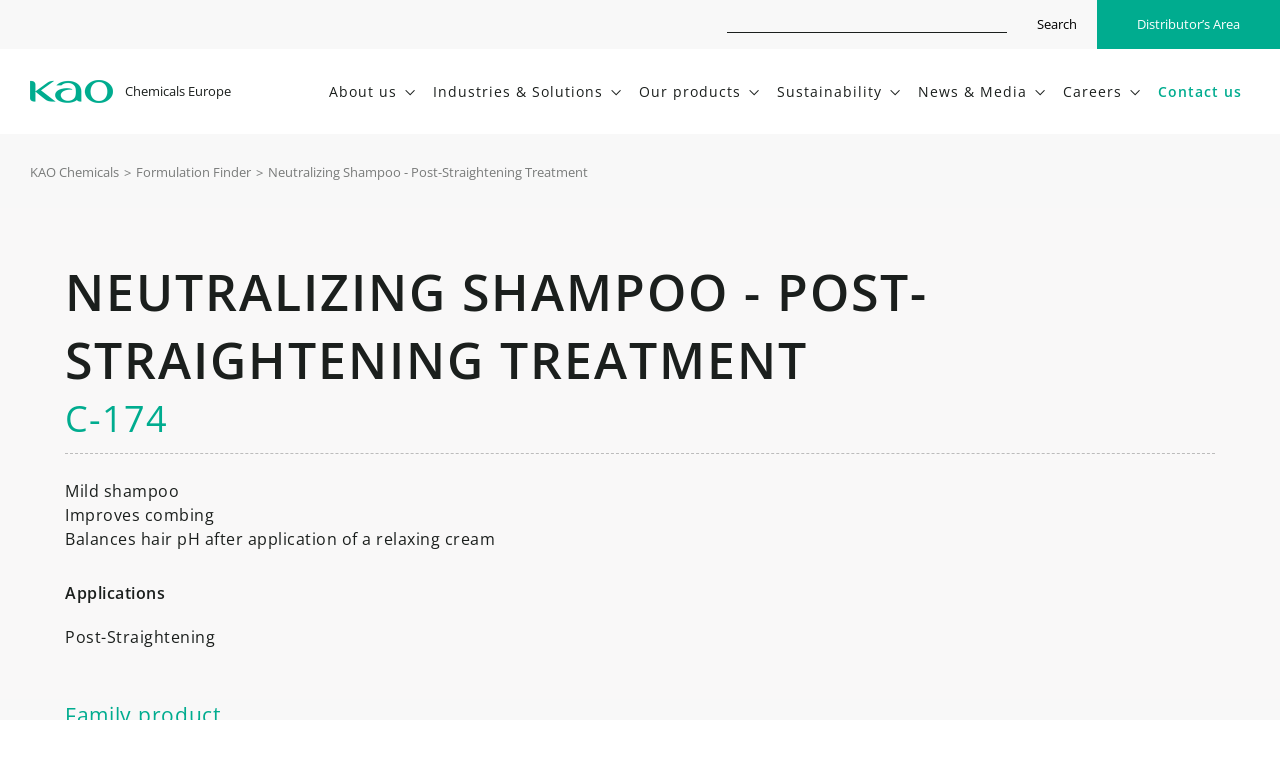

--- FILE ---
content_type: text/html; charset=UTF-8
request_url: https://www.kaochemicals-eu.com/formulations/neutralizing-shampoo-post-straightening-treatment
body_size: 7181
content:
<!DOCTYPE html>
<html lang="en" xml:lang="en" xmlns="http://www.w3.org/1999/xhtml">
<head>
<script>
		window.dataLayer = window.dataLayer || [];
		function gtag() { dataLayer.push(arguments); }
		  gtag('consent', 'default', {
		    'analytics_storage': 'denied',
		    'ad_storage': 'denied',
		    'functionality_storage': 'denied',
		    'personalization_storage': 'denied',
		    'security_storage': 'denied',
		    'ad_user_data': 'denied',
		    'ad_personalization': 'denied',
		    'wait_for_update': 500,
		  });
		</script>
<script>!function(){"use strict";function l(e){for(var t=e,r=0,n=document.cookie.split(";");r<n.length;r++){var o=n[r].split("=");if(o[0].trim()===t)return o[1]}}function s(e){return localStorage.getItem(e)}function u(e){return window[e]}function A(e,t){e=document.querySelector(e);return t?null==e?void 0:e.getAttribute(t):null==e?void 0:e.textContent}var e=window,t=document,r="script",n="dataLayer",o="https://rsb.kaochemicals-eu.com",a="",i="e2cyecamsudlt",c="263=",g="cookie",v="kao-uid",E="",d=!1;try{var d=!!g&&(m=navigator.userAgent,!!(m=new RegExp("Version/([0-9._]+)(.*Mobile)?.*Safari.*").exec(m)))&&16.4<=parseFloat(m[1]),f="stapeUserId"===g,I=d&&!f?function(e,t,r){void 0===t&&(t="");var n={cookie:l,localStorage:s,jsVariable:u,cssSelector:A},t=Array.isArray(t)?t:[t];if(e&&n[e])for(var o=n[e],a=0,i=t;a<i.length;a++){var c=i[a],c=r?o(c,r):o(c);if(c)return c}else console.warn("invalid uid source",e)}(g,v,E):void 0;d=d&&(!!I||f)}catch(e){console.error(e)}var m=e,g=(m[n]=m[n]||[],m[n].push({"gtm.start":(new Date).getTime(),event:"gtm.js"}),t.getElementsByTagName(r)[0]),v=I?"&bi="+encodeURIComponent(I):"",E=t.createElement(r),f=(d&&(i=8<i.length?i.replace(/([a-z]{8}$)/,"kp$1"):"kp"+i),!d&&a?a:o);E.async=!0,E.src=f+"/"+i+".js?"+c+v,null!=(e=g.parentNode)&&e.insertBefore(E,g)}();</script>
<meta http-equiv="content-type" content="text/html; charset=UTF-8"/>
<meta http-equiv="X-UA-Compatible" content="IE=edge">
<title>Neutralizing Shampoo - Post-Straightening Treatment formulation | Kao Chemicals EU</title>
<base href="/"/>
<meta name="security" content="public"/>
<meta name="title" content="Neutralizing Shampoo - Post-Straightening Treatment formulation | Kao Chemicals EU"/>
<meta name="description" content="Neutralizing Shampoo - Post-Straightening Treatment formulation. Mild shampoo
Improves combing 
Balances hair pH after application of a relaxing…"/>
<meta name="classification" content="Neutralizing Shampoo - Post-Straightening Treatment formulation | Kao Chemicals EU"/>
<link rel="canonical" href="https://www.kaochemicals-eu.com/formulations/neutralizing-shampoo-post-straightening-treatment"/>
<meta name="distribution" content="Global"/>
<meta name="rating" content="General"/>
<meta name="viewport" content="width=device-width, initial-scale=1, maximum-scale=1, minimal-ui">
<meta property="og:type" content="website"/>
<meta property="og:site_name" content="Kao"/>
<meta property="og:url" content="https://www.kaochemicals-eu.com/formulations/neutralizing-shampoo-post-straightening-treatment"/>
<meta property="og:locale" content="en_US"/>
<meta property="og:locale:alternate" content="es_ES"/>
<meta property="og:image" content="https://cdn.kaochemicals-eu.com/common/project/images/share-en.jpg"/>
<meta property="og:title" content="Neutralizing Shampoo - Post-Straightening Treatment formulation | Kao Chemicals EU"/>
<meta property="og:description" content="Neutralizing Shampoo - Post-Straightening Treatment formulation. Mild shampoo
Improves combing 
Balances hair pH after application of a relaxing…"/>
<meta property="twitter:domain" content="https://www.kaochemicals-eu.com"/>
<meta property="twitter:site" content="@rsbmedia"/>
<meta property="twitter:title" content="Neutralizing Shampoo - Post-Straightening Treatment formulation | Kao Chemicals EU"/>
<meta property="twitter:description" content="Neutralizing Shampoo - Post-Straightening Treatment formulation. Mild shampoo
Improves combing 
Balances hair pH after application of a relaxing…"/>
<meta property="twitter:image:src" content="https://cdn.kaochemicals-eu.com/common/project/images/share-en.jpg"/>
<meta property="twitter:card" content="summary"/>
<link rel="stylesheet" type="text/css" href="https://cdn.kaochemicals-eu.com/common/project/style/style.min.v1750833112.css"/>
<link rel="apple-touch-icon" sizes="180x180" href="https://cdn.kaochemicals-eu.com/common/project/images/favicon/xapple-icon-180x180.png.pagespeed.ic.KnmjR_aVMS.webp">
<link rel="apple-touch-icon" sizes="152x152" href="https://cdn.kaochemicals-eu.com/common/project/images/favicon/xapple-icon-152x152.png.pagespeed.ic.HvBEHPjAVF.webp">
<link rel="apple-touch-icon" sizes="144x144" href="https://cdn.kaochemicals-eu.com/common/project/images/favicon/xapple-icon-144x144.png.pagespeed.ic.tnYgrn--Uh.webp">
<link rel="apple-touch-icon" sizes="120x120" href="https://cdn.kaochemicals-eu.com/common/project/images/favicon/xapple-icon-120x120.png.pagespeed.ic.aPSiNrrXDC.webp">
<link rel="apple-touch-icon" sizes="114x114" href="https://cdn.kaochemicals-eu.com/common/project/images/favicon/xapple-icon-114x114.png.pagespeed.ic._yMbM8kJQw.webp">
<link rel="apple-touch-icon" sizes="76x76" href="https://cdn.kaochemicals-eu.com/common/project/images/favicon/xapple-icon-76x76.png.pagespeed.ic.Dk0yDK0tsX.webp">
<link rel="apple-touch-icon" sizes="72x72" href="https://cdn.kaochemicals-eu.com/common/project/images/favicon/xapple-icon-72x72.png.pagespeed.ic.913bpoRrwm.webp">
<link rel="apple-touch-icon" sizes="60x60" href="https://cdn.kaochemicals-eu.com/common/project/images/favicon/xapple-icon-60x60.png.pagespeed.ic.5mQNd7rwjf.webp">
<link rel="apple-touch-icon" sizes="57x57" href="https://cdn.kaochemicals-eu.com/common/project/images/favicon/xapple-icon-57x57.png.pagespeed.ic.6m4S5ViPIr.webp">
<link rel="icon" type="image/png" sizes="192x192" href="https://cdn.kaochemicals-eu.com/common/project/images/favicon/xandroid-icon-192x192.png.pagespeed.ic.y9D_Cq-aZc.webp">
<link rel="icon" type="image/png" sizes="144x144" href="https://cdn.kaochemicals-eu.com/common/project/images/favicon/xandroid-icon-144x144.png.pagespeed.ic.tnYgrn--Uh.webp">
<link rel="icon" type="image/png" sizes="96x96" href="https://cdn.kaochemicals-eu.com/common/project/images/favicon/xandroid-icon-96x96.png.pagespeed.ic.zGMDkLR30o.webp">
<link rel="icon" type="image/png" sizes="72x72" href="https://cdn.kaochemicals-eu.com/common/project/images/favicon/xandroid-icon-72x72.png.pagespeed.ic.913bpoRrwm.webp">
<link rel="icon" type="image/png" sizes="48x48" href="https://cdn.kaochemicals-eu.com/common/project/images/favicon/xandroid-icon-48x48.png.pagespeed.ic.u0eAMbBuXe.webp">
<link rel="icon" type="image/png" sizes="36x36" href="https://cdn.kaochemicals-eu.com/common/project/images/favicon/xandroid-icon-36x36.png.pagespeed.ic.wvNq8_dPNq.webp">
<link rel="icon" type="image/png" sizes="96x96" href="https://cdn.kaochemicals-eu.com/common/project/images/favicon/xfavicon-96x96.png.pagespeed.ic.zGMDkLR30o.webp">
<link rel="icon" type="image/png" sizes="32x32" href="https://cdn.kaochemicals-eu.com/common/project/images/favicon/xfavicon-32x32.png.pagespeed.ic.H3ohnsGsoD.webp">
<link rel="icon" type="image/png" sizes="16x16" href="https://cdn.kaochemicals-eu.com/common/project/images/favicon/xfavicon-16x16.png.pagespeed.ic.i4PJh27E0y.webp">
<meta name="msapplication-TileColor" content="#ffffff">
<meta name="msapplication-TileImage" content="https://cdn.kaochemicals-eu.com/common/project/images/favicon/ms-icon-144x144.png">
<meta name="msapplication-config" content="https://cdn.kaochemicals-eu.com/common/project/images/favicon/browserconfig.xml">
<meta name="theme-color" content="#ffffff">
<link rel="manifest" href="https://cdn.kaochemicals-eu.com/common/project/images/favicon/manifest.json">
<link rel="icon" href="https://cdn.kaochemicals-eu.com/common/project/images/favicon/favicon.ico">
</head>
<body class="en desktop chrome    no-logged"><noscript><meta HTTP-EQUIV="refresh" content="0;url='https://www.kaochemicals-eu.com/formulations/neutralizing-shampoo-post-straightening-treatment?PageSpeed=noscript'" /><style><!--table,div,span,font,p{display:none} --></style><div style="display:block">Please click <a href="https://www.kaochemicals-eu.com/formulations/neutralizing-shampoo-post-straightening-treatment?PageSpeed=noscript">here</a> if you are not redirected within a few seconds.</div></noscript>
<noscript><iframe src="https://rsb.kaochemicals-eu.com/ns.html?id=GTM-WL2SCVR" height="0" width="0" style="display:none;visibility:hidden"></iframe></noscript>
<header class="header  ">
<div class="header__top">
<div class="header__content">
<div class="header__top__actions">
<div class="header__top__item header__top__item--search">
<div class="header__top__search__form" itemscope itemtype="https://schema.org/WebSite">
<form id="globalSearch" itemprop="potentialAction" itemscope itemtype="https://schema.org/SearchAction" action="https://www.kaochemicals-eu.com/search" method="GET" class="form product-form header-position">
<input id="globalSearchInput" itemprop="query-input" class="form-control" name="q" required>
<input type="text" name="mail" value="" autocomplete="off">
<button id="globalSearchButton" type="submit" class="ico">Search</button>
<meta itemprop="target" content="https://www.kaochemicals-eu.com/search?q={q}">
<input type="hidden" id="recaptcha" name="recaptcha">
<script src="https://www.google.com/recaptcha/api.js?render=6Ld92w0rAAAAAC8PT3YccZSu4fkDEJImcn62JC_A&hl=en"></script>
<script>
                function waitForGrecaptcha(callback) {
                    if (typeof grecaptcha !== 'undefined' && typeof grecaptcha.ready === 'function') {
                        grecaptcha.ready(callback);
                    } else {
                        setTimeout(function () {
                            waitForGrecaptcha(callback);
                        }, 100); // Reintenta cada 100 ms
                    }
                }

                
                waitForGrecaptcha(function () {
                    document.getElementById('globalSearch').addEventListener('submit', function(e) {
                        e.preventDefault();

                        grecaptcha.execute('6Ld92w0rAAAAAC8PT3YccZSu4fkDEJImcn62JC_A', {action: 'search'}).then(function(token) {
                            document.getElementById('recaptcha').value = token;
                            document.getElementById('globalSearch').submit();
                        });
                    });
                });

                            </script>
</form>
<meta itemprop="url" content="https://www.kaochemicals-eu.com">
</div>
</div>
<div class="header__top__item header__top__item--intranet">
<a href="https://www.kaochemicals-eu.com/user/login" data-type="no-close-outside" class="header__top__link header__top__link--green open-private-area-menu lightbox open-login">Distributor’s Area</a>
</div>
</div>
</div>
</div>
<div class="header__bottom">
<div class="header__content header__content--flex">
<a class="header__logo" href="https://www.kaochemicals-eu.com/" title="Kao Chemicals Europe">
<span class="show">Chemicals Europe</span>
</a>
<button class="hamburger hamburger--squeeze" type="button">
<span class="hamburger-box">
<span class="hamburger-inner"></span>
</span>
</button>
<nav class="navbar" id="navbar" itemscope itemtype="http://schema.org/SiteNavigationElement">
<ul class="menu">
<li class="menu__item menu__item--dropdown">
<a href="https://www.kaochemicals-eu.com/about-us" class="menu__link menu__link--toggle ">
<span class="ico-down">About us</span>
</a>
<div class="submenu dropdown">
<div class="submenu__content">
<a href="https://www.kaochemicals-eu.com/about-us" class="submenu__link--category submenu__link ">About us</a>
<div class="submenu-list">
<div class="submenu-list__block">
<a href="https://www.kaochemicals-eu.com/about-us/who-we-are" class="submenu__link " title="More information">Who we are</a>
<a href="https://www.kaochemicals-eu.com/about-us/tkw-corporate-philosophy" class="submenu__link " title="More information">The Kao Way (Corporate Philosophy)</a>
<a href="https://www.kaochemicals-eu.com/about-us/purpose-value-creation" class="submenu__link " title="More information">Purpose and Value Creation</a>
<a href="https://www.kaochemicals-eu.com/about-us/countries-locations" class="submenu__link  " title="More information">Countries and locations</a>
<a href="https://www.kaochemicals-eu.com/about-us/research-development" class="submenu__link " title="More information">Research & Development</a>
<a href="https://www.kaochemicals-eu.com/about-us/leadership" class="submenu__link " title="More information">Leadership Team</a>
<a href="https://www.kaochemicals-eu.com/about-us/compliance-integrity" class="submenu__link " title="More information">Compliance integrity</a>
<a href="https://www.kaochemicals-eu.com/about-us/history" class="submenu__link " title="More information">History</a>
<a href="https://www.kaochemicals-eu.com/about-us/policies" class="submenu__link " title="More information">Policies</a>
</div>
</div>
</div>
</div>
</li>
<li class="menu__item menu__item--dropdown">
<a href="https://www.kaochemicals-eu.com/industries" class="menu__link menu__link--toggle ">
<span class="ico-down">Industries & Solutions</span>
</a>
<div class="submenu dropdown">
<div class="submenu__content">
<a href="https://www.kaochemicals-eu.com/industries" class="submenu__link--category submenu__link ">Industries & solutions</a>
<div class="submenu-list">
<div class="submenu-list__block">
<a href="https://www.kaochemicals-eu.com/industries/aroma-chemicals" class="submenu__link " title="Aroma Chemicals">Aroma Chemicals</a>
<a href="https://www.kaochemicals-eu.com/industries/asphalt" class="submenu__link " title="Asphalt ">Asphalt </a>
<a href="https://www.kaochemicals-eu.com/industries/coatings" class="submenu__link " title="Coatings & Paints">Coatings & Paints</a>
<a href="https://www.kaochemicals-eu.com/industries/construction-chemicals" class="submenu__link " title="Construction ">Construction </a>
<a href="https://www.kaochemicals-eu.com/industries/fertilizers" class="submenu__link " title="Fertilizers">Fertilizers</a>
<a href="https://www.kaochemicals-eu.com/industries/fragrances" class="submenu__link " title="Fragrance">Fragrance</a>
<a href="https://www.kaochemicals-eu.com/industries/industrial-fluids-and-lubricants" class="submenu__link " title="Industrial Fluids & Lubricants">Industrial Fluids & Lubricants</a>
</div>
<div class="submenu-list__block">
<a href="https://www.kaochemicals-eu.com/industries/laundry-and-cleaning" class="submenu__link " title="Laundry & Cleaning">Laundry & Cleaning</a>
<a href="https://www.kaochemicals-eu.com/industries/mineral-flotation" class="submenu__link " title="Mineral Flotation">Mineral Flotation</a>
<a href="https://www.kaochemicals-eu.com/industries/oleochemicals" class="submenu__link " title="Oleochemicals">Oleochemicals</a>
<a href="https://www.kaochemicals-eu.com/industries/personal-care" class="submenu__link " title="Personal Care">Personal Care</a>
<a href="https://www.kaochemicals-eu.com/industries/printing" class="submenu__link " title="Printing">Printing</a>
<a href="https://www.kaochemicals-eu.com/industries/other-industries" class="submenu__link " title="Other Industries">Other Industries</a>
</div>
</div>
</div>
</div>
</li>
<li class="menu__item menu__item--dropdown">
<a href="https://www.kaochemicals-eu.com/our-products" class="menu__link menu__link--toggle ">
<span class="ico-down">Our products</span>
</a>
<div class="submenu dropdown">
<div class="submenu__content">
<a href="https://www.kaochemicals-eu.com/our-products" class="submenu__link--category submenu__link ">Our products</a>
<div class="submenu-list">
<div class="submenu-list__block">
<a href="https://www.kaochemicals-eu.com/our-products/product-finder" class="submenu__link " title="More information">Product Selection tool</a>
<a href="https://www.kaochemicals-eu.com/formulations/formulation-finder" class="submenu__link " title="More information">Formulation Selection tool</a>
<a href="https://www.kaochemicals-eu.com/our-products/safety-regulations" class="submenu__link " title="More information">Product Safety & regulations</a>
<a href="https://www.kaochemicals-eu.com/our-products/products-by-chemical-name" class="submenu__link " title="More information">Products by Chemical Name</a>
</div>
</div>
</div>
</div>
</li>
<li class="menu__item menu__item--dropdown">
<a href="https://www.kaochemicals-eu.com/sustainability" class="menu__link menu__link--toggle ">
<span class="ico-down">Sustainability</span>
</a>
<div class="submenu dropdown">
<div class="submenu__content">
<a href="https://www.kaochemicals-eu.com/sustainability" class="submenu__link--category submenu__link ">Sustainability</a>
<div class="submenu-list">
<div class="submenu-list__block">
<a href="https://www.kaochemicals-eu.com/sustainability/esg-strategy" class="submenu__link " title="More information">ESG Strategy</a>
<a href="https://www.kaochemicals-eu.com/sustainability/external-evaluation" class="submenu__link " title="More information">External Evaluation & Certification</a>
<a href="https://www.kaochemicals-eu.com/sustainability/sustainable-sourcing" class="submenu__link " title="More information">Supply chain Management and Sourcing</a>
<a href="https://www.kaochemicals-eu.com/non-financial-report" class="submenu__link " title="More information">Non-Financial Report</a>
</div>
</div>
</div>
</div>
</li>
<li class="menu__item menu__item--dropdown">
<a href="https://www.kaochemicals-eu.com/news-media" class="menu__link menu__link--toggle ">
<span class="ico-down">News & Media</span>
</a>
<div class="submenu dropdown">
<div class="submenu__content">
<a href="https://www.kaochemicals-eu.com/news-media" class="submenu__link--category submenu__link ">News & Media</a>
<div class="submenu-list">
<div class="submenu-list__block">
<a href="https://www.kaochemicals-eu.com/news" class="submenu__link " title="More information">Press Releases</a>
<a href="https://www.kaochemicals-eu.com/articles" class="submenu__link " title="More information">Articles</a>
<a href="https://www.kaochemicals-eu.com/events" class="submenu__link " title="More information">Events</a>
</div>
</div>
</div>
</div>
</li>
<li class="menu__item menu__item--dropdown">
<a href="https://www.kaochemicals-eu.com/careers" class="menu__link menu__link--toggle ">
<span class="ico-down">Careers</span>
</a>
<div class="submenu dropdown">
<div class="submenu__content">
<a href="https://www.kaochemicals-eu.com/careers" class="submenu__link--category submenu__link ">Careers</a>
<div class="submenu-list">
<div class="submenu-list__block">
<a href="https://www.kaochemicals-eu.com/careers/discover-kao" class="submenu__link " title="More information">Discover Kao</a>
<a href="https://www.kaochemicals-eu.com/careers/why-join-kao" class="submenu__link " title="More information">Why join Kao?</a>
<a href="https://www.kaochemicals-eu.com/careers/job-opportunities" class="submenu__link " title="More information">Job opportunities</a>
<a href="https://www.kaochemicals-eu.com/careers/students" class="submenu__link " title="More information">Students</a>
</div>
</div>
</div>
</div>
</li>
<li class="menu__item">
<a href="https://www.kaochemicals-eu.com/contact" class="menu__link menu__link--green ">
<span>Contact us</span>
</a>
</li>
</ul>
</nav>
</div>
</div>
</header>
<main class="main ">
<div class="breadcrumb-content">
<div class="big-container">
<ul class="breadcrumb animated fadeIn delay1" itemscope itemtype="http://schema.org/BreadcrumbList">
<li class="breadcrumb__item" itemprop="itemListElement" itemscope itemtype="http://schema.org/ListItem">
<meta itemprop="position" content="1"/>
<a href="https://www.kaochemicals-eu.com/" itemprop="item"><span itemprop="name">KAO Chemicals</span></a>
<span class="breadcrumb__separator">></span>
</li>
<li class="breadcrumb__item" itemprop="itemListElement" itemscope itemtype="http://schema.org/ListItem">
<meta itemprop="position" content="2"/>
<a href="https://www.kaochemicals-eu.com/formulations/formulation-finder" itemprop="item"><span itemprop="name">Formulation Finder</span></a>
<span class="breadcrumb__separator">></span>
</li>
<li class="breadcrumb__item" itemprop="itemListElement" itemscope itemtype="http://schema.org/ListItem">
<meta itemprop="position" content="3"/>
<span itemprop="name">Neutralizing Shampoo - Post-Straightening Treatment</span>
</li>
</ul>
</div>
</div>
<section class="section section--grey section--p50">
<div class="container-fluid">
<div class="row">
<div class="col-md-12">
<h1 class="section__title section__title--border animated fadeIn delay1">Neutralizing Shampoo - Post-Straightening Treatment
<span class="section__pretitle section__pretitle--block animated fadeIn delay1 c-green">C-174</span>
</h1>
</div>
</div>
<div class="row">
<div class="col-md-6 animation fadeIn delay1">
<div class="single-product-block">
<div class="single-product-block__content">
<p>Mild shampoo<br>
Improves combing <br>
Balances hair pH after application of a relaxing cream</p>
</div>
</div>
<div class="single-product-block">
<h2 class="single-product-block__title">Applications</h2>
<div class="single-product-block__content single-product-block__applications">
<p>Post-Straightening</p>
</div>
</div>
</div>
</div>
</div>
</section>
<section class="section section--gray section--no-padding animation fadeIn delay1">
<div class="container-fluid">
<h2 class="related-products__title related-products__title--small-m-b text-align-left">Family product</h2>
<div class="product-finder__list product-finder__list--no-m-t">
<div class="product-finder__list__item animation fadeIn delay1">
<div class="product-finder__list__item__top">
<a href="https://www.kaochemicals-eu.com/our-products/amidet-n" target="_blank" class="product-finder__list__item__link" title="AMIDET N information">
<h3 class="product-finder__list__item__title">AMIDET N</h3>
<span class="product-finder__list__item__subtitle">PEG-4 Rapeseedamide</span>
</a>
</div>
<div class="product-finder__list__item__description">
<p>Liquid non-ionic surfactant with good thickening and emulsifying properties.</p>
</div>
<div class="product-finder__list__item__applications">
Foam Boosters
Rheology modifiers
Solubilizers
Oxidative coloration
Emulsifiers
</div>
<a href="https://www.kaochemicals-eu.com/our-products/amidet-n" class="ico-arrow-right product-finder__list__item__cta" title="AMIDET N information"><span style="display:none;">AMIDET N information</span></a>
</div>
<div class="product-finder__list__item animation fadeIn delay1">
<div class="product-finder__list__item__top">
<a href="https://www.kaochemicals-eu.com/our-products/emal-40te" target="_blank" class="product-finder__list__item__link" title="EMAL 40TE information">
<h3 class="product-finder__list__item__title">EMAL 40TE</h3>
<span class="product-finder__list__item__subtitle">TEA Lauryl Sulfate</span>
</a>
</div>
<div class="product-finder__list__item__description">
<p>Primary anionic surfactant acting as foaming and detergent agent.</p>
</div>
<div class="product-finder__list__item__applications">
Conventional Cleansing
</div>
<a href="https://www.kaochemicals-eu.com/our-products/emal-40te" class="ico-arrow-right product-finder__list__item__cta" title="EMAL 40TE information"><span style="display:none;">EMAL 40TE information</span></a>
</div>
</div>
</div>
</section>
<section class="section section--grey section--p50">
<div class="container-fluid">
<div class="single-product-block animation fadeIn delay1">
<p class="single-product-block__title">Downloads</p>
<div class="single-product-block__content">
<ul class="single-product-block__docs row align-items-center">
<li class="col-6"><a href="https://www.kaochemicals-eu.com/user/login" target="_blank" title="Download Neutralizing Shampoo - Post-Straightening Treatment formulation guideline" class="lightbox private">Neutralizing Shampoo - Post-Straightening Treatment formulation guideline</a></li>
</ul>
</div>
</div>
</div>
</section>
<section class="section section--gray section--no-padding-top">
<div class="container">
<a href="https://www.kaochemicals-eu.com/contact" class="btn">Contact us to get the complete formulation guideline</a>
</div>
</section>
</main>
<footer class="footer ">
<div class="footer__top">
<div class="container-fluid">
<div class="footer__block">
<a href="https://www.kaochemicals-eu.com/industries" class="footer__link   footer__link--category">Industries & solutions</a>
<a href="https://www.kaochemicals-eu.com/industries/aroma-chemicals" class="footer__link " title="Aroma Chemicals">Aroma Chemicals</a>
<a href="https://www.kaochemicals-eu.com/industries/asphalt" class="footer__link " title="Asphalt ">Asphalt </a>
<a href="https://www.kaochemicals-eu.com/industries/coatings" class="footer__link " title="Coatings & Paints">Coatings & Paints</a>
<a href="https://www.kaochemicals-eu.com/industries/construction-chemicals" class="footer__link " title="Construction ">Construction </a>
<a href="https://www.kaochemicals-eu.com/industries/fertilizers" class="footer__link " title="Fertilizers">Fertilizers</a>
<a href="https://www.kaochemicals-eu.com/industries/fragrances" class="footer__link " title="Fragrance">Fragrance</a>
<a href="https://www.kaochemicals-eu.com/industries/industrial-fluids-and-lubricants" class="footer__link " title="Industrial Fluids & Lubricants">Industrial Fluids & Lubricants</a>
<a href="https://www.kaochemicals-eu.com/industries/laundry-and-cleaning" class="footer__link " title="Laundry & Cleaning">Laundry & Cleaning</a>
<a href="https://www.kaochemicals-eu.com/industries/mineral-flotation" class="footer__link " title="Mineral Flotation">Mineral Flotation</a>
<a href="https://www.kaochemicals-eu.com/industries/oleochemicals" class="footer__link " title="Oleochemicals">Oleochemicals</a>
<a href="https://www.kaochemicals-eu.com/industries/personal-care" class="footer__link " title="Personal Care">Personal Care</a>
<a href="https://www.kaochemicals-eu.com/industries/printing" class="footer__link " title="Printing">Printing</a>
<a href="https://www.kaochemicals-eu.com/industries/other-industries" class="footer__link " title="Other Industries">Other Industries</a>
</div>
<div class="footer__block">
<a href="https://www.kaochemicals-eu.com/our-products" class="footer__link  footer__link--category">Our products</a>
<a href="https://www.kaochemicals-eu.com/our-products/product-finder" class="footer__link " title="More information">Product Selection tool</a>
<a href="https://www.kaochemicals-eu.com/formulations/formulation-finder" class="footer__link " title="More information">Formulation Selection tool</a>
<a href="https://www.kaochemicals-eu.com/our-products/safety-regulations" class="footer__link " title="More information">Product Safety & regulations</a>
<a href="https://www.kaochemicals-eu.com/our-products/products-by-chemical-name" class="footer__link " title="More information">Products by chemical name</a>
</div>
<div class="footer__block">
<a href="https://www.kaochemicals-eu.com/about-us" class="footer__link  footer__link--category">About us</a>
<a href="https://www.kaochemicals-eu.com/about-us/who-we-are" class="footer__link " title="More information">Who we are</a>
<a href="https://www.kaochemicals-eu.com/about-us/tkw-corporate-philosophy" class="footer__link " title="More information">The Kao Way (Corporate Philosophy)</a>
<a href="https://www.kaochemicals-eu.com/about-us/countries-locations" class="footer__link " title="More information">Countries and locations</a>
<a href="https://www.kaochemicals-eu.com/about-us/research-development" class="footer__link " title="More information">Research & Development</a>
<a href="https://www.kaochemicals-eu.com/about-us/leadership" class="footer__link " title="More information">Leadership Team</a>
<a href="https://www.kaochemicals-eu.com/about-us/compliance-integrity" class="footer__link " title="More information">Compliance integrity</a>
<a href="https://www.kaochemicals-eu.com/about-us/history" class="footer__link " title="More information">History</a>
</div>
<div class="footer__block">
<a href="https://www.kaochemicals-eu.com/sustainability" class="footer__link footer__link--category ">Sustainability</a>
<a href="https://www.kaochemicals-eu.com/sustainability/esg-strategy" class="footer__link " title="More information">ESG Strategy</a>
<a href="https://www.kaochemicals-eu.com/sustainability/external-evaluation" class="footer__link " title="More information">External Evaluation</a>
<a href="https://www.kaochemicals-eu.com/sustainability/sustainable-sourcing" class="footer__link " title="More information">Sustainable Sourcing</a>
<a href="https://www.kaochemicals-eu.com/non-financial-report" class="footer__link " title="More information">Non-Financial Report</a>
</div>
<div class="footer__block">
<a href="https://www.kaochemicals-eu.com/careers" class="footer__link footer__link--category ">Careers</a>
<a href="https://www.kaochemicals-eu.com/careers/discover-kao" class="footer__link " title="More information">Discover Kao</a>
<a href="https://www.kaochemicals-eu.com/careers/why-join-kao" class="footer__link " title="More information">Why join Kao?</a>
<a href="https://www.kaochemicals-eu.com/careers/job-opportunities" class="footer__link " title="More information">Job opportunities</a>
<a href="https://www.kaochemicals-eu.com/careers/students" class="footer__link " title="More information">Students</a>
<a href="https://www.kaochemicals-eu.com/news-media" class="footer__link footer__link--category footer__link--margin-top ">News & Media</a>
<a href="https://www.kaochemicals-eu.com/news" class="footer__link " title="More information">Press Releases</a>
<a href="https://www.kaochemicals-eu.com/articles" class="footer__link " title="More information">Articles</a>
<a href="https://www.kaochemicals-eu.com/publications" class="footer__link " title="More information">Publications</a>
<a href="https://www.kaochemicals-eu.com/events" class="footer__link " title="More information">Events</a>
<a href="https://www.kaochemicals-eu.com/contact" class="footer__link footer__link--category footer__link--margin-top ">Contact</a>
</div>
</div>
</div>
<div class="footer__bottom">
<div class="footer__content">
<div class="footer__legals">
<ul class="footer__legals-menu">
<li class="footer__legals-menu__item">
<a href="https://www.kaochemicals-eu.com/cookies-policy" class="footer__legals-menu__link " title="More information">Cookies policy</a>
</li>
<li class="footer__legals-menu__item">
<a href="https://www.kaochemicals-eu.com/legal-statement" class="footer__legals-menu__link " title="More information">Legal statement</a>
</li>
<li class="footer__legals-menu__item">
<a href="https://www.kaochemicals-eu.com/privacy-policy" class="footer__legals-menu__link " title="More information">Privacy policy</a>
</li>
</ul>
<span class="footer__copyright">Copyright © Kao Chemicals Europe, S.L.U. All Rights Reserved.</span>
</div>
</div>
<div class="footer__share">
<a href="https://www.youtube.com/channel/UCT7mBtN495CDvnWDfDfFqDQ" target="_blank" class="ico-youtube footer__share__link" title="Kao Chemicals Youtube"><span style="display:none;">Kao Chemicals Youtube</span></a>
<a href="https://www.linkedin.com/company/kao-eu-inc/" target="_blank" class="ico-linkedin footer__share__link" title="Kao Chemicals Linkedin"><span style="display:none;">Kao Chemicals Linkedin</span></a>
</div>
</div>
<script>function loadScript(a){var b=document.getElementsByTagName("head")[0],c=document.createElement("script");c.type="text/javascript",c.src="https://tracker.metricool.com/resources/be.js",c.onreadystatechange=a,c.onload=a,b.appendChild(c)}loadScript(function(){beTracker.t({hash:"6115095269f1daa73404852e8a05a2d"})});</script>
</footer>
<template id="notification">
<div class="m-lightbox-overlay">
<div class="m-lightbox m-lightbox--notification animated fadeIn">
<button class="modal-close-ico modal-close"></button>
<div class="m-lightbox__title m-alert__title"></div>
<div class="m-lightbox__form">
<div class="m-lightbox__content">
<div class="m-lightbox__text">
<p class="m-alert__text"></p>
</div>
<div class="form-group-buttons form-group-buttons--centered">
<button type="button" class="btn modal-close ok modal_btn_ok">Accept</button>
</div>
</div>
</div>
</div>
</div>
</template>
<template id="confirmation">
<div class="m-lightbox-overlay">
<div class="m-lightbox m-lightbox--confirmation animated fadeIn">
<button href="#" class="modal-close-ico modal-close"></button>
<div class="m-lightbox__content">
<div class="m-lightbox__text">
<p class="modal_title big-xs-title"></p>
</div>
<div class="m-lightbox__text">
<p class="modal_text"></p>
</div>
<div class="m-lightbox__buttons">
<button type="button" class="btn btn-gray modal-close">Cancel</button>
<button type="button" class="btn ok modal_btn_ok">Yes</button>
</div>
</div>
</div>
</div>
</template>
<script>
                      var CONFIG = (function() {
                         var private = {
                             'SERVER_NAME': "https://www.kaochemicals-eu.com"
,'URL_HOME': "https://www.kaochemicals-eu.com/"
,'URL_ASSETS': "https://cdn.kaochemicals-eu.com/"
,'URL_STATICS': "https://cdn.kaochemicals-eu.com/"
,'FOLDER_TEMPLATES': "/common/project/templates"
,'FOLDER_ENGINE_IMAGES': "/common/engine/resources/images"
,'FOLDER_GESTION': "/cms"
,'URL_DEFAULT': "https://"
,'ROOT_PATH': ""
,'LANG': "en"
,'LANGUAGE': "EN"
,'ENV': "prod"
,'server_host': "https://www.kaochemicals-eu.com"
,'server_templates_path': "/common/project/templates"
,'inCMS': ""
,'gtm_code': "GTM-WL2SCVR"
,'bot': false

                         };
                         return {
                            get: function(name) { return private[name]; }
                         };
                      })();
                    </script>
<script src="//ajax.googleapis.com/ajax/libs/jquery/3.7.1/jquery.min.js"></script>
<script>window.jQuery || document.write('<script src="https://www.kaochemicals-eu.com/common/engine/vendor/js/jquery/jquery-3.7.1.min.js"><\/script>')</script>
<script src="https://browser.sentry-cdn.com/7.0.0/bundle.min.js" crossorigin="anonymous"></script>
<script>
                Sentry.init({
                    dsn: "https://a860103d1d7ff2be341857cbb556a46d@sentry-2024.rsb-server.com/7",
                    environment: "prod",
                    release: "1.0.0",
                    sampleRate: 1.0,
                    tracesSampleRate: 0.1,
                    allowUrls: [
                        "cdn.kaochemicals-eu.com"
                    ],
                    beforeSend(event) {
                        // Filter out development errors if needed
                        if (event.exception) {
                            const error = event.exception.values[0];
                            if (error && error.value && error.value.includes("Script error")) {
                                return null;
                            }
                        }
                        return event;
                    }
                });
                </script><script src="https://cdn.kaochemicals-eu.com/common/project/js/main.min.v1765873409.js"></script>
</body>
</html>

--- FILE ---
content_type: text/html; charset=utf-8
request_url: https://www.google.com/recaptcha/api2/anchor?ar=1&k=6Ld92w0rAAAAAC8PT3YccZSu4fkDEJImcn62JC_A&co=aHR0cHM6Ly93d3cua2FvY2hlbWljYWxzLWV1LmNvbTo0NDM.&hl=en&v=9TiwnJFHeuIw_s0wSd3fiKfN&size=invisible&anchor-ms=20000&execute-ms=30000&cb=49mg43nbuy0z
body_size: 48298
content:
<!DOCTYPE HTML><html dir="ltr" lang="en"><head><meta http-equiv="Content-Type" content="text/html; charset=UTF-8">
<meta http-equiv="X-UA-Compatible" content="IE=edge">
<title>reCAPTCHA</title>
<style type="text/css">
/* cyrillic-ext */
@font-face {
  font-family: 'Roboto';
  font-style: normal;
  font-weight: 400;
  font-stretch: 100%;
  src: url(//fonts.gstatic.com/s/roboto/v48/KFO7CnqEu92Fr1ME7kSn66aGLdTylUAMa3GUBHMdazTgWw.woff2) format('woff2');
  unicode-range: U+0460-052F, U+1C80-1C8A, U+20B4, U+2DE0-2DFF, U+A640-A69F, U+FE2E-FE2F;
}
/* cyrillic */
@font-face {
  font-family: 'Roboto';
  font-style: normal;
  font-weight: 400;
  font-stretch: 100%;
  src: url(//fonts.gstatic.com/s/roboto/v48/KFO7CnqEu92Fr1ME7kSn66aGLdTylUAMa3iUBHMdazTgWw.woff2) format('woff2');
  unicode-range: U+0301, U+0400-045F, U+0490-0491, U+04B0-04B1, U+2116;
}
/* greek-ext */
@font-face {
  font-family: 'Roboto';
  font-style: normal;
  font-weight: 400;
  font-stretch: 100%;
  src: url(//fonts.gstatic.com/s/roboto/v48/KFO7CnqEu92Fr1ME7kSn66aGLdTylUAMa3CUBHMdazTgWw.woff2) format('woff2');
  unicode-range: U+1F00-1FFF;
}
/* greek */
@font-face {
  font-family: 'Roboto';
  font-style: normal;
  font-weight: 400;
  font-stretch: 100%;
  src: url(//fonts.gstatic.com/s/roboto/v48/KFO7CnqEu92Fr1ME7kSn66aGLdTylUAMa3-UBHMdazTgWw.woff2) format('woff2');
  unicode-range: U+0370-0377, U+037A-037F, U+0384-038A, U+038C, U+038E-03A1, U+03A3-03FF;
}
/* math */
@font-face {
  font-family: 'Roboto';
  font-style: normal;
  font-weight: 400;
  font-stretch: 100%;
  src: url(//fonts.gstatic.com/s/roboto/v48/KFO7CnqEu92Fr1ME7kSn66aGLdTylUAMawCUBHMdazTgWw.woff2) format('woff2');
  unicode-range: U+0302-0303, U+0305, U+0307-0308, U+0310, U+0312, U+0315, U+031A, U+0326-0327, U+032C, U+032F-0330, U+0332-0333, U+0338, U+033A, U+0346, U+034D, U+0391-03A1, U+03A3-03A9, U+03B1-03C9, U+03D1, U+03D5-03D6, U+03F0-03F1, U+03F4-03F5, U+2016-2017, U+2034-2038, U+203C, U+2040, U+2043, U+2047, U+2050, U+2057, U+205F, U+2070-2071, U+2074-208E, U+2090-209C, U+20D0-20DC, U+20E1, U+20E5-20EF, U+2100-2112, U+2114-2115, U+2117-2121, U+2123-214F, U+2190, U+2192, U+2194-21AE, U+21B0-21E5, U+21F1-21F2, U+21F4-2211, U+2213-2214, U+2216-22FF, U+2308-230B, U+2310, U+2319, U+231C-2321, U+2336-237A, U+237C, U+2395, U+239B-23B7, U+23D0, U+23DC-23E1, U+2474-2475, U+25AF, U+25B3, U+25B7, U+25BD, U+25C1, U+25CA, U+25CC, U+25FB, U+266D-266F, U+27C0-27FF, U+2900-2AFF, U+2B0E-2B11, U+2B30-2B4C, U+2BFE, U+3030, U+FF5B, U+FF5D, U+1D400-1D7FF, U+1EE00-1EEFF;
}
/* symbols */
@font-face {
  font-family: 'Roboto';
  font-style: normal;
  font-weight: 400;
  font-stretch: 100%;
  src: url(//fonts.gstatic.com/s/roboto/v48/KFO7CnqEu92Fr1ME7kSn66aGLdTylUAMaxKUBHMdazTgWw.woff2) format('woff2');
  unicode-range: U+0001-000C, U+000E-001F, U+007F-009F, U+20DD-20E0, U+20E2-20E4, U+2150-218F, U+2190, U+2192, U+2194-2199, U+21AF, U+21E6-21F0, U+21F3, U+2218-2219, U+2299, U+22C4-22C6, U+2300-243F, U+2440-244A, U+2460-24FF, U+25A0-27BF, U+2800-28FF, U+2921-2922, U+2981, U+29BF, U+29EB, U+2B00-2BFF, U+4DC0-4DFF, U+FFF9-FFFB, U+10140-1018E, U+10190-1019C, U+101A0, U+101D0-101FD, U+102E0-102FB, U+10E60-10E7E, U+1D2C0-1D2D3, U+1D2E0-1D37F, U+1F000-1F0FF, U+1F100-1F1AD, U+1F1E6-1F1FF, U+1F30D-1F30F, U+1F315, U+1F31C, U+1F31E, U+1F320-1F32C, U+1F336, U+1F378, U+1F37D, U+1F382, U+1F393-1F39F, U+1F3A7-1F3A8, U+1F3AC-1F3AF, U+1F3C2, U+1F3C4-1F3C6, U+1F3CA-1F3CE, U+1F3D4-1F3E0, U+1F3ED, U+1F3F1-1F3F3, U+1F3F5-1F3F7, U+1F408, U+1F415, U+1F41F, U+1F426, U+1F43F, U+1F441-1F442, U+1F444, U+1F446-1F449, U+1F44C-1F44E, U+1F453, U+1F46A, U+1F47D, U+1F4A3, U+1F4B0, U+1F4B3, U+1F4B9, U+1F4BB, U+1F4BF, U+1F4C8-1F4CB, U+1F4D6, U+1F4DA, U+1F4DF, U+1F4E3-1F4E6, U+1F4EA-1F4ED, U+1F4F7, U+1F4F9-1F4FB, U+1F4FD-1F4FE, U+1F503, U+1F507-1F50B, U+1F50D, U+1F512-1F513, U+1F53E-1F54A, U+1F54F-1F5FA, U+1F610, U+1F650-1F67F, U+1F687, U+1F68D, U+1F691, U+1F694, U+1F698, U+1F6AD, U+1F6B2, U+1F6B9-1F6BA, U+1F6BC, U+1F6C6-1F6CF, U+1F6D3-1F6D7, U+1F6E0-1F6EA, U+1F6F0-1F6F3, U+1F6F7-1F6FC, U+1F700-1F7FF, U+1F800-1F80B, U+1F810-1F847, U+1F850-1F859, U+1F860-1F887, U+1F890-1F8AD, U+1F8B0-1F8BB, U+1F8C0-1F8C1, U+1F900-1F90B, U+1F93B, U+1F946, U+1F984, U+1F996, U+1F9E9, U+1FA00-1FA6F, U+1FA70-1FA7C, U+1FA80-1FA89, U+1FA8F-1FAC6, U+1FACE-1FADC, U+1FADF-1FAE9, U+1FAF0-1FAF8, U+1FB00-1FBFF;
}
/* vietnamese */
@font-face {
  font-family: 'Roboto';
  font-style: normal;
  font-weight: 400;
  font-stretch: 100%;
  src: url(//fonts.gstatic.com/s/roboto/v48/KFO7CnqEu92Fr1ME7kSn66aGLdTylUAMa3OUBHMdazTgWw.woff2) format('woff2');
  unicode-range: U+0102-0103, U+0110-0111, U+0128-0129, U+0168-0169, U+01A0-01A1, U+01AF-01B0, U+0300-0301, U+0303-0304, U+0308-0309, U+0323, U+0329, U+1EA0-1EF9, U+20AB;
}
/* latin-ext */
@font-face {
  font-family: 'Roboto';
  font-style: normal;
  font-weight: 400;
  font-stretch: 100%;
  src: url(//fonts.gstatic.com/s/roboto/v48/KFO7CnqEu92Fr1ME7kSn66aGLdTylUAMa3KUBHMdazTgWw.woff2) format('woff2');
  unicode-range: U+0100-02BA, U+02BD-02C5, U+02C7-02CC, U+02CE-02D7, U+02DD-02FF, U+0304, U+0308, U+0329, U+1D00-1DBF, U+1E00-1E9F, U+1EF2-1EFF, U+2020, U+20A0-20AB, U+20AD-20C0, U+2113, U+2C60-2C7F, U+A720-A7FF;
}
/* latin */
@font-face {
  font-family: 'Roboto';
  font-style: normal;
  font-weight: 400;
  font-stretch: 100%;
  src: url(//fonts.gstatic.com/s/roboto/v48/KFO7CnqEu92Fr1ME7kSn66aGLdTylUAMa3yUBHMdazQ.woff2) format('woff2');
  unicode-range: U+0000-00FF, U+0131, U+0152-0153, U+02BB-02BC, U+02C6, U+02DA, U+02DC, U+0304, U+0308, U+0329, U+2000-206F, U+20AC, U+2122, U+2191, U+2193, U+2212, U+2215, U+FEFF, U+FFFD;
}
/* cyrillic-ext */
@font-face {
  font-family: 'Roboto';
  font-style: normal;
  font-weight: 500;
  font-stretch: 100%;
  src: url(//fonts.gstatic.com/s/roboto/v48/KFO7CnqEu92Fr1ME7kSn66aGLdTylUAMa3GUBHMdazTgWw.woff2) format('woff2');
  unicode-range: U+0460-052F, U+1C80-1C8A, U+20B4, U+2DE0-2DFF, U+A640-A69F, U+FE2E-FE2F;
}
/* cyrillic */
@font-face {
  font-family: 'Roboto';
  font-style: normal;
  font-weight: 500;
  font-stretch: 100%;
  src: url(//fonts.gstatic.com/s/roboto/v48/KFO7CnqEu92Fr1ME7kSn66aGLdTylUAMa3iUBHMdazTgWw.woff2) format('woff2');
  unicode-range: U+0301, U+0400-045F, U+0490-0491, U+04B0-04B1, U+2116;
}
/* greek-ext */
@font-face {
  font-family: 'Roboto';
  font-style: normal;
  font-weight: 500;
  font-stretch: 100%;
  src: url(//fonts.gstatic.com/s/roboto/v48/KFO7CnqEu92Fr1ME7kSn66aGLdTylUAMa3CUBHMdazTgWw.woff2) format('woff2');
  unicode-range: U+1F00-1FFF;
}
/* greek */
@font-face {
  font-family: 'Roboto';
  font-style: normal;
  font-weight: 500;
  font-stretch: 100%;
  src: url(//fonts.gstatic.com/s/roboto/v48/KFO7CnqEu92Fr1ME7kSn66aGLdTylUAMa3-UBHMdazTgWw.woff2) format('woff2');
  unicode-range: U+0370-0377, U+037A-037F, U+0384-038A, U+038C, U+038E-03A1, U+03A3-03FF;
}
/* math */
@font-face {
  font-family: 'Roboto';
  font-style: normal;
  font-weight: 500;
  font-stretch: 100%;
  src: url(//fonts.gstatic.com/s/roboto/v48/KFO7CnqEu92Fr1ME7kSn66aGLdTylUAMawCUBHMdazTgWw.woff2) format('woff2');
  unicode-range: U+0302-0303, U+0305, U+0307-0308, U+0310, U+0312, U+0315, U+031A, U+0326-0327, U+032C, U+032F-0330, U+0332-0333, U+0338, U+033A, U+0346, U+034D, U+0391-03A1, U+03A3-03A9, U+03B1-03C9, U+03D1, U+03D5-03D6, U+03F0-03F1, U+03F4-03F5, U+2016-2017, U+2034-2038, U+203C, U+2040, U+2043, U+2047, U+2050, U+2057, U+205F, U+2070-2071, U+2074-208E, U+2090-209C, U+20D0-20DC, U+20E1, U+20E5-20EF, U+2100-2112, U+2114-2115, U+2117-2121, U+2123-214F, U+2190, U+2192, U+2194-21AE, U+21B0-21E5, U+21F1-21F2, U+21F4-2211, U+2213-2214, U+2216-22FF, U+2308-230B, U+2310, U+2319, U+231C-2321, U+2336-237A, U+237C, U+2395, U+239B-23B7, U+23D0, U+23DC-23E1, U+2474-2475, U+25AF, U+25B3, U+25B7, U+25BD, U+25C1, U+25CA, U+25CC, U+25FB, U+266D-266F, U+27C0-27FF, U+2900-2AFF, U+2B0E-2B11, U+2B30-2B4C, U+2BFE, U+3030, U+FF5B, U+FF5D, U+1D400-1D7FF, U+1EE00-1EEFF;
}
/* symbols */
@font-face {
  font-family: 'Roboto';
  font-style: normal;
  font-weight: 500;
  font-stretch: 100%;
  src: url(//fonts.gstatic.com/s/roboto/v48/KFO7CnqEu92Fr1ME7kSn66aGLdTylUAMaxKUBHMdazTgWw.woff2) format('woff2');
  unicode-range: U+0001-000C, U+000E-001F, U+007F-009F, U+20DD-20E0, U+20E2-20E4, U+2150-218F, U+2190, U+2192, U+2194-2199, U+21AF, U+21E6-21F0, U+21F3, U+2218-2219, U+2299, U+22C4-22C6, U+2300-243F, U+2440-244A, U+2460-24FF, U+25A0-27BF, U+2800-28FF, U+2921-2922, U+2981, U+29BF, U+29EB, U+2B00-2BFF, U+4DC0-4DFF, U+FFF9-FFFB, U+10140-1018E, U+10190-1019C, U+101A0, U+101D0-101FD, U+102E0-102FB, U+10E60-10E7E, U+1D2C0-1D2D3, U+1D2E0-1D37F, U+1F000-1F0FF, U+1F100-1F1AD, U+1F1E6-1F1FF, U+1F30D-1F30F, U+1F315, U+1F31C, U+1F31E, U+1F320-1F32C, U+1F336, U+1F378, U+1F37D, U+1F382, U+1F393-1F39F, U+1F3A7-1F3A8, U+1F3AC-1F3AF, U+1F3C2, U+1F3C4-1F3C6, U+1F3CA-1F3CE, U+1F3D4-1F3E0, U+1F3ED, U+1F3F1-1F3F3, U+1F3F5-1F3F7, U+1F408, U+1F415, U+1F41F, U+1F426, U+1F43F, U+1F441-1F442, U+1F444, U+1F446-1F449, U+1F44C-1F44E, U+1F453, U+1F46A, U+1F47D, U+1F4A3, U+1F4B0, U+1F4B3, U+1F4B9, U+1F4BB, U+1F4BF, U+1F4C8-1F4CB, U+1F4D6, U+1F4DA, U+1F4DF, U+1F4E3-1F4E6, U+1F4EA-1F4ED, U+1F4F7, U+1F4F9-1F4FB, U+1F4FD-1F4FE, U+1F503, U+1F507-1F50B, U+1F50D, U+1F512-1F513, U+1F53E-1F54A, U+1F54F-1F5FA, U+1F610, U+1F650-1F67F, U+1F687, U+1F68D, U+1F691, U+1F694, U+1F698, U+1F6AD, U+1F6B2, U+1F6B9-1F6BA, U+1F6BC, U+1F6C6-1F6CF, U+1F6D3-1F6D7, U+1F6E0-1F6EA, U+1F6F0-1F6F3, U+1F6F7-1F6FC, U+1F700-1F7FF, U+1F800-1F80B, U+1F810-1F847, U+1F850-1F859, U+1F860-1F887, U+1F890-1F8AD, U+1F8B0-1F8BB, U+1F8C0-1F8C1, U+1F900-1F90B, U+1F93B, U+1F946, U+1F984, U+1F996, U+1F9E9, U+1FA00-1FA6F, U+1FA70-1FA7C, U+1FA80-1FA89, U+1FA8F-1FAC6, U+1FACE-1FADC, U+1FADF-1FAE9, U+1FAF0-1FAF8, U+1FB00-1FBFF;
}
/* vietnamese */
@font-face {
  font-family: 'Roboto';
  font-style: normal;
  font-weight: 500;
  font-stretch: 100%;
  src: url(//fonts.gstatic.com/s/roboto/v48/KFO7CnqEu92Fr1ME7kSn66aGLdTylUAMa3OUBHMdazTgWw.woff2) format('woff2');
  unicode-range: U+0102-0103, U+0110-0111, U+0128-0129, U+0168-0169, U+01A0-01A1, U+01AF-01B0, U+0300-0301, U+0303-0304, U+0308-0309, U+0323, U+0329, U+1EA0-1EF9, U+20AB;
}
/* latin-ext */
@font-face {
  font-family: 'Roboto';
  font-style: normal;
  font-weight: 500;
  font-stretch: 100%;
  src: url(//fonts.gstatic.com/s/roboto/v48/KFO7CnqEu92Fr1ME7kSn66aGLdTylUAMa3KUBHMdazTgWw.woff2) format('woff2');
  unicode-range: U+0100-02BA, U+02BD-02C5, U+02C7-02CC, U+02CE-02D7, U+02DD-02FF, U+0304, U+0308, U+0329, U+1D00-1DBF, U+1E00-1E9F, U+1EF2-1EFF, U+2020, U+20A0-20AB, U+20AD-20C0, U+2113, U+2C60-2C7F, U+A720-A7FF;
}
/* latin */
@font-face {
  font-family: 'Roboto';
  font-style: normal;
  font-weight: 500;
  font-stretch: 100%;
  src: url(//fonts.gstatic.com/s/roboto/v48/KFO7CnqEu92Fr1ME7kSn66aGLdTylUAMa3yUBHMdazQ.woff2) format('woff2');
  unicode-range: U+0000-00FF, U+0131, U+0152-0153, U+02BB-02BC, U+02C6, U+02DA, U+02DC, U+0304, U+0308, U+0329, U+2000-206F, U+20AC, U+2122, U+2191, U+2193, U+2212, U+2215, U+FEFF, U+FFFD;
}
/* cyrillic-ext */
@font-face {
  font-family: 'Roboto';
  font-style: normal;
  font-weight: 900;
  font-stretch: 100%;
  src: url(//fonts.gstatic.com/s/roboto/v48/KFO7CnqEu92Fr1ME7kSn66aGLdTylUAMa3GUBHMdazTgWw.woff2) format('woff2');
  unicode-range: U+0460-052F, U+1C80-1C8A, U+20B4, U+2DE0-2DFF, U+A640-A69F, U+FE2E-FE2F;
}
/* cyrillic */
@font-face {
  font-family: 'Roboto';
  font-style: normal;
  font-weight: 900;
  font-stretch: 100%;
  src: url(//fonts.gstatic.com/s/roboto/v48/KFO7CnqEu92Fr1ME7kSn66aGLdTylUAMa3iUBHMdazTgWw.woff2) format('woff2');
  unicode-range: U+0301, U+0400-045F, U+0490-0491, U+04B0-04B1, U+2116;
}
/* greek-ext */
@font-face {
  font-family: 'Roboto';
  font-style: normal;
  font-weight: 900;
  font-stretch: 100%;
  src: url(//fonts.gstatic.com/s/roboto/v48/KFO7CnqEu92Fr1ME7kSn66aGLdTylUAMa3CUBHMdazTgWw.woff2) format('woff2');
  unicode-range: U+1F00-1FFF;
}
/* greek */
@font-face {
  font-family: 'Roboto';
  font-style: normal;
  font-weight: 900;
  font-stretch: 100%;
  src: url(//fonts.gstatic.com/s/roboto/v48/KFO7CnqEu92Fr1ME7kSn66aGLdTylUAMa3-UBHMdazTgWw.woff2) format('woff2');
  unicode-range: U+0370-0377, U+037A-037F, U+0384-038A, U+038C, U+038E-03A1, U+03A3-03FF;
}
/* math */
@font-face {
  font-family: 'Roboto';
  font-style: normal;
  font-weight: 900;
  font-stretch: 100%;
  src: url(//fonts.gstatic.com/s/roboto/v48/KFO7CnqEu92Fr1ME7kSn66aGLdTylUAMawCUBHMdazTgWw.woff2) format('woff2');
  unicode-range: U+0302-0303, U+0305, U+0307-0308, U+0310, U+0312, U+0315, U+031A, U+0326-0327, U+032C, U+032F-0330, U+0332-0333, U+0338, U+033A, U+0346, U+034D, U+0391-03A1, U+03A3-03A9, U+03B1-03C9, U+03D1, U+03D5-03D6, U+03F0-03F1, U+03F4-03F5, U+2016-2017, U+2034-2038, U+203C, U+2040, U+2043, U+2047, U+2050, U+2057, U+205F, U+2070-2071, U+2074-208E, U+2090-209C, U+20D0-20DC, U+20E1, U+20E5-20EF, U+2100-2112, U+2114-2115, U+2117-2121, U+2123-214F, U+2190, U+2192, U+2194-21AE, U+21B0-21E5, U+21F1-21F2, U+21F4-2211, U+2213-2214, U+2216-22FF, U+2308-230B, U+2310, U+2319, U+231C-2321, U+2336-237A, U+237C, U+2395, U+239B-23B7, U+23D0, U+23DC-23E1, U+2474-2475, U+25AF, U+25B3, U+25B7, U+25BD, U+25C1, U+25CA, U+25CC, U+25FB, U+266D-266F, U+27C0-27FF, U+2900-2AFF, U+2B0E-2B11, U+2B30-2B4C, U+2BFE, U+3030, U+FF5B, U+FF5D, U+1D400-1D7FF, U+1EE00-1EEFF;
}
/* symbols */
@font-face {
  font-family: 'Roboto';
  font-style: normal;
  font-weight: 900;
  font-stretch: 100%;
  src: url(//fonts.gstatic.com/s/roboto/v48/KFO7CnqEu92Fr1ME7kSn66aGLdTylUAMaxKUBHMdazTgWw.woff2) format('woff2');
  unicode-range: U+0001-000C, U+000E-001F, U+007F-009F, U+20DD-20E0, U+20E2-20E4, U+2150-218F, U+2190, U+2192, U+2194-2199, U+21AF, U+21E6-21F0, U+21F3, U+2218-2219, U+2299, U+22C4-22C6, U+2300-243F, U+2440-244A, U+2460-24FF, U+25A0-27BF, U+2800-28FF, U+2921-2922, U+2981, U+29BF, U+29EB, U+2B00-2BFF, U+4DC0-4DFF, U+FFF9-FFFB, U+10140-1018E, U+10190-1019C, U+101A0, U+101D0-101FD, U+102E0-102FB, U+10E60-10E7E, U+1D2C0-1D2D3, U+1D2E0-1D37F, U+1F000-1F0FF, U+1F100-1F1AD, U+1F1E6-1F1FF, U+1F30D-1F30F, U+1F315, U+1F31C, U+1F31E, U+1F320-1F32C, U+1F336, U+1F378, U+1F37D, U+1F382, U+1F393-1F39F, U+1F3A7-1F3A8, U+1F3AC-1F3AF, U+1F3C2, U+1F3C4-1F3C6, U+1F3CA-1F3CE, U+1F3D4-1F3E0, U+1F3ED, U+1F3F1-1F3F3, U+1F3F5-1F3F7, U+1F408, U+1F415, U+1F41F, U+1F426, U+1F43F, U+1F441-1F442, U+1F444, U+1F446-1F449, U+1F44C-1F44E, U+1F453, U+1F46A, U+1F47D, U+1F4A3, U+1F4B0, U+1F4B3, U+1F4B9, U+1F4BB, U+1F4BF, U+1F4C8-1F4CB, U+1F4D6, U+1F4DA, U+1F4DF, U+1F4E3-1F4E6, U+1F4EA-1F4ED, U+1F4F7, U+1F4F9-1F4FB, U+1F4FD-1F4FE, U+1F503, U+1F507-1F50B, U+1F50D, U+1F512-1F513, U+1F53E-1F54A, U+1F54F-1F5FA, U+1F610, U+1F650-1F67F, U+1F687, U+1F68D, U+1F691, U+1F694, U+1F698, U+1F6AD, U+1F6B2, U+1F6B9-1F6BA, U+1F6BC, U+1F6C6-1F6CF, U+1F6D3-1F6D7, U+1F6E0-1F6EA, U+1F6F0-1F6F3, U+1F6F7-1F6FC, U+1F700-1F7FF, U+1F800-1F80B, U+1F810-1F847, U+1F850-1F859, U+1F860-1F887, U+1F890-1F8AD, U+1F8B0-1F8BB, U+1F8C0-1F8C1, U+1F900-1F90B, U+1F93B, U+1F946, U+1F984, U+1F996, U+1F9E9, U+1FA00-1FA6F, U+1FA70-1FA7C, U+1FA80-1FA89, U+1FA8F-1FAC6, U+1FACE-1FADC, U+1FADF-1FAE9, U+1FAF0-1FAF8, U+1FB00-1FBFF;
}
/* vietnamese */
@font-face {
  font-family: 'Roboto';
  font-style: normal;
  font-weight: 900;
  font-stretch: 100%;
  src: url(//fonts.gstatic.com/s/roboto/v48/KFO7CnqEu92Fr1ME7kSn66aGLdTylUAMa3OUBHMdazTgWw.woff2) format('woff2');
  unicode-range: U+0102-0103, U+0110-0111, U+0128-0129, U+0168-0169, U+01A0-01A1, U+01AF-01B0, U+0300-0301, U+0303-0304, U+0308-0309, U+0323, U+0329, U+1EA0-1EF9, U+20AB;
}
/* latin-ext */
@font-face {
  font-family: 'Roboto';
  font-style: normal;
  font-weight: 900;
  font-stretch: 100%;
  src: url(//fonts.gstatic.com/s/roboto/v48/KFO7CnqEu92Fr1ME7kSn66aGLdTylUAMa3KUBHMdazTgWw.woff2) format('woff2');
  unicode-range: U+0100-02BA, U+02BD-02C5, U+02C7-02CC, U+02CE-02D7, U+02DD-02FF, U+0304, U+0308, U+0329, U+1D00-1DBF, U+1E00-1E9F, U+1EF2-1EFF, U+2020, U+20A0-20AB, U+20AD-20C0, U+2113, U+2C60-2C7F, U+A720-A7FF;
}
/* latin */
@font-face {
  font-family: 'Roboto';
  font-style: normal;
  font-weight: 900;
  font-stretch: 100%;
  src: url(//fonts.gstatic.com/s/roboto/v48/KFO7CnqEu92Fr1ME7kSn66aGLdTylUAMa3yUBHMdazQ.woff2) format('woff2');
  unicode-range: U+0000-00FF, U+0131, U+0152-0153, U+02BB-02BC, U+02C6, U+02DA, U+02DC, U+0304, U+0308, U+0329, U+2000-206F, U+20AC, U+2122, U+2191, U+2193, U+2212, U+2215, U+FEFF, U+FFFD;
}

</style>
<link rel="stylesheet" type="text/css" href="https://www.gstatic.com/recaptcha/releases/9TiwnJFHeuIw_s0wSd3fiKfN/styles__ltr.css">
<script nonce="HSUzJW-u6mwlFhkqMttVdQ" type="text/javascript">window['__recaptcha_api'] = 'https://www.google.com/recaptcha/api2/';</script>
<script type="text/javascript" src="https://www.gstatic.com/recaptcha/releases/9TiwnJFHeuIw_s0wSd3fiKfN/recaptcha__en.js" nonce="HSUzJW-u6mwlFhkqMttVdQ">
      
    </script></head>
<body><div id="rc-anchor-alert" class="rc-anchor-alert"></div>
<input type="hidden" id="recaptcha-token" value="[base64]">
<script type="text/javascript" nonce="HSUzJW-u6mwlFhkqMttVdQ">
      recaptcha.anchor.Main.init("[\x22ainput\x22,[\x22bgdata\x22,\x22\x22,\[base64]/[base64]/bmV3IFpbdF0obVswXSk6Sz09Mj9uZXcgWlt0XShtWzBdLG1bMV0pOks9PTM/bmV3IFpbdF0obVswXSxtWzFdLG1bMl0pOks9PTQ/[base64]/[base64]/[base64]/[base64]/[base64]/[base64]/[base64]/[base64]/[base64]/[base64]/[base64]/[base64]/[base64]/[base64]\\u003d\\u003d\x22,\[base64]\x22,\x22IEnCpcO1ZwzDuTxPworCnsKBw6oqw6bDicK/aMOnYGfDp3XCnMO7w4/[base64]/CrCJgIWnDqMKQBsKDIcOHLsK2G2A2w6gDeAHDuGzCgcOFwqDDlsOMwoFJIlvDuMOuNljDtwhYNVJWJsKJIsKUYMK/w5/CvybDlsOSw43Dok4WPTpaw6vDscKMJsOHdsKjw5QKwrzCkcKFWMKBwqEpwqrDggoSLzRjw4vDjFI1H8OTw6ISwpDDpMOEdD1WMMKwNyDColrDvMOKIsKZNDrCjcOPwrDDrRnCrsKxVxk6w7tFUwfClXYlwqZwAMK0wpZsOsORQzHCq05Ywqkuw6rDm2xFwoBOKMO/bknCtjfCiW5aLnZMwrdgwrTCiUFEwoRdw6ttcTXCpMOsHMOTwp/Ctk4yayVsDxfDnsO6w6jDh8K6w4BKbMOOf3F9wq/DjBFww6TDv8K7GRTDusKqwoI4CkPCpSFFw6gmwpfCoko+d8ONfkxYw6QcBMKjwr8Ywo1NW8OAf8O7w75nAy3DjkPCucK2OcKYGMKuCMKFw5vCqMK4woAww73DmV4Hw7/DjAvCuVVdw7EfFMK/Hi/CvcOwwoDDo8OUT8KdWMKaPV0+w6dMwroHLsO1w53DgU/[base64]/[base64]/wqzCn8OGwrsibMKSwpojRhdswoExwo4oJ8Kdwq/Dlm/Dn8KHw7jDgMO2GGNlwpMxwpTCnsKIwqUVOcKwB27Ds8Odwq/[base64]/Ci0DCtsKCWV0DOh1mwrsZKsOaw58+w4bCsTUaw7TDiDTCusKOw4DDrx/CjRzDjBx3w4DDpy5oasO5PFDCombDqsKiw7oUCTl4wpYJA8OhccKTG0YsMRXCtE/ChMKYKMOHNsObfFjClMK6ScKCcwTCsyPCgMKIB8OtwqfDohcgTAcfwp3DksK4w6LDssORw77CvcKgYwNaw4HDojrDq8OFwq8JaXbCoMOvZCB6wqzDvMOhwpsXw6PChG4bwowKw7RZZX/ClyMkwqnCh8OBN8KXwpNEHA0zJzXDrsKOTFTCncO0AnRCwqDCsVRGw5PDosOqcMOJw7nCicO5VUEKd8OswqAXbMOWTnsWO8Okw5bCqMOAw7fCj8K/NsKAwrgLG8Oswo3CtjzDk8OUWDTDrSAXwo1uwp3CmcOEwppUaEnDl8O1JTx+GHxLwqHDqGZFw6DCh8KGf8OqE19Xw4A0CMKXw4/CuMOQwrfCn8OhTXJrJgdnHVUzwpTDkmFiUMOcwroDwq9cFsKmOMKEEMKMw5XDm8KiBMOVwpfCkcK/w4gow6UFwrY4d8KhSC1NwpPDqsOwwoDCtMOqwqPDsVnCjX/[base64]/ClmjDp8K1w4M7bcK8woA9e8Old8OVw7lUwp3DpsK6Bx/CrsKlw5vDr8Owwo7CusKsUTU3w4QCbyjDu8KMwrPDu8OPw7LCpsKrwpHCgx7CmUAQwpLCp8O/Iz1wSgrDtztZwobClsKrwr/DlGLDoMKGw5ZCwpPCrcK9w5AUY8O+wojDuCfDqirClX9QWwXCoVANaSUmw642eMOIaXwfJTfCi8OJw6dXwrhSwo3DgFvDjkDDksOkworCu8KLwp90M8OzS8OrFkFmNMKSw7nCth5mYnzDq8KoYXDCqMKLwqEOw5nDthbCjX7CnVHCik/[base64]/Cg8K9ZyHCvgQ6wpp5BMKOwoHDmCxLw60YSMOBXic8eH87wozDkkZ0UMOGacKHemkwVUFMC8Ofw7LCqMOudcOMCR12HV3DvT0KXCDCrMOZwqHCuVvCslXCrsOXwrbChQLDmDrCjsKVEsKoEMObwp3CtcOOZMKTeMO0w5/[base64]/w7jChjhOwobClsKWw5bCriPCjCZuGEnCusOSw6VbJBhEUMK0wqLDrGbDkxQEaDfDsMKtw7TCscO7WcO5w4LCiCwNw5p/eHsrGnnDj8ONTsKDw715w5zCrA7Dg1zCtUZLd8KfGnw+N010acOCdsOewovCpHjCn8Kywp8cwpPDjCDCjcONBsOxWMOsBXJbQGkFw6cHY3zCrcKCQVE8w4bDi15bSsOZY0vCjDDDiG5pDsObIArDssOKwpnDmFUBwpLDpyR9IMODAEc4Un7CqsKvwpwRW2/DlMKtw6/[base64]/DhsK4wrAOOXguX8KnwonDksKsYsOlIsK3wpIQGsOTw4HDlMKAChRBw4jCrCVwchUhw5zCnsOSC8OrXD/CsX06wqxNMk3CisOww79VeRhtNsO1wogxeMKFaMKgwrB3wp51QybCnHJ0wozCt8KZCX0Zw5QSwoMdG8K3w57CvlfDicKdYsK7w5vDtSpSdkTDr8O4wr7Ct0/DpGcjw7VEOm7CmMOswrckZ8OeFcKkRHNcw43DlHgRw7p4UmjDisOOIkZQwrt7w63ClcO9w6g/wp7CosKdSMKIwoImUxlUPSFPYsOzMsOowokSwqssw49iXsOgfBBkIDs4w7vCqQbDrsOcVRRdCnYew7HCi2t6TGNhLEbDl3bChAMrflUmwrPDhBfCjT9PZ0AaWFMgRsOuw54Pc1DClMKiwqN0wpkMesKcJcKlNAxqCcOWwp16wrFSw5nCi8O/a8OmOnrDkcObO8KfwoTDtTFqw5jDtGnCmjfCpsKww5zDqMOOwolnw68vEwAXwpc6Xi5PwoLDk8OzH8K+w5PCncKww48LBcKsDBRew6UtAcOIw6Igw6drUcKWwrVTw7UXwqTCmsK/[base64]/CkQQrw6sDwoV0b8K0JcOww7huw7stwrHCuQ7DllEbwrjDoCPCpw/DsAskw4PCrMK4w4METiHDvE3CkcOmw40sw6bDgsKTwojDhGPCocOSw6fCssOvw7JJOSLCt3vDqhBbNQbDjB8iwohlwpbCt17ChhzCqsKNwoDCuH90wpXCvsKSwqg/[base64]/DmsKHBx1pw5BDw7tiwpTDuwbDq8O7OCfDtsOkw4Q8wpMLw79+w7nCrBQYNsK/OcOdw6Rkwo5mDcOTZ3cxeCLDiSbDjMObw6PDrmZbw4nClCfDnsKaO3LCiMO8d8O/w6lEJhrCiyUEflPCr8K+X8OWw508wrNDcBk+w53DoMKWGMKnw5l/wrHCtcOnYsKkWn8kwqACM8K5wqLCvE3Cn8O+MsKVWXrDkSRDOsKOw4cgw6LDmcOZCXlDKl18wrplwoc/[base64]/[base64]/Cj8OawqfDvA7CljPDtcK2wrZAKQcMLMOZUw1Bw78Iw7FjSMK4w4lFWFbDu8ODw53DlcKcZcOXwqVpUB7CoVrCmMKuYMKqw6PDusO7wrDDoMOrwpDCv3dwwrUDfVHCniBVXE3CgSXCqsKmw4LCsGY3wrotw5ZZw4dOecKxcsO5JQ/DsMOqw4VuAR9MRMOOdWMDfsONwp9jRcKtLMOlT8OlRynCmD1QdcK9wrRPw5jDisOpwpvDh8KxEjhxwoUaJMOrwpnDpMKhA8KvKMKzw5Fnw6pgwoXDt3vCoMKpHX0BbXnDvFbDiG45Sm19Q0rDgxXDolnDiMOaXjsecMKew7XDvlLDmEHDqcKQwr7DosO8wrlhw6pbBF/DkVjCmB7DsVLDoQXDgcO1NsKjTcOOw5TCt34uYiPCvsOqw6VYw513RwrCoBoQIwZ0w4B6OzVuw7wbw4/[base64]/DmmXDqGoaw77Duk/DmsKkGTFAAMKtwrR9wqc9w4/DhjQ7w5VFcsK6RxPDqsKyccObG3jCuSLCuBAaBB81LsO6PsOvw5AVw6BcHsOlwp7DkGomIHDDk8KewpN9CMKWHmLDmsKMwpzDhMKUwroawoYiRyRPKl3DjyfChkfDpk/[base64]/DszZKw7JgdXrDosKJecK5wqIdZ8KYEMKSbF/Cq8OhUcKJw7HCq8KpIAVow6ZTwqXDn2ZLwr/DuR4OwpfDmsKqXndmBWBbV8O2T0DDjiI6V0toRDzDjyrCvcOPNTIiw5xMO8OIP8KwQMOwwpBBwo7DuVp3FSzCgT4EfTpSw7x7YQnCn8OyCl3CrjBRwpUAcB4Tw7TCpsOpw77CucKdw4hKwofDig56wprDlMKnw5zClcOEQVZyMsOVahfCtMK4esOhECzCmy8swr/CrMORw47ClsKqw5IKd8OtKD3DgsOdw4Uwwq/DmQnDqcOdYcOZOsOle8KnQFlyw69XQcOhAGzCkMOubTjCvEzCnjc9Z8KHw7cQwrN/woNaw71UwodUw5dQMUoHwo1Xw7JtZU7CssKqCcKMa8KoLMKKCsO5SGjDngQ2w5RSVRPCn8OvAiQSWcO3VG/Cs8OuQMKRwr3DoMO9GwbDg8KsXR3DnMKcwrPChMOswp4cU8KywpA4BCnCjwfCr2fCgMKWccKQJMKaeRF5w7jDpicuw5DCmHF+cMO+w6AKCnYGwo7DscOkI8K2dBcGQSjDucOpw7Jxw4jDiWjCjQbCmwTDpnpvwqHDoMOFw5oiPsO1wr/[base64]/JcOUw7cHOMKzDcKja8OUw70qYsK3woMIGcK0cMK5f3Q+w6PDtcKtSMOZfToDYsOVfsKxwqzCnDciZlN3w5NwwqfCisKQw6UMIMOnJsOyw4IwwoPCkMOdwr9ccsOTcsOrEHHCv8Oww7FHw7tbLjsgZMOmw70Jw6YXw4Q9Z8Kww40IwrBLN8KrKsOnw7oHwqHCqG/ClsK0w5LDssKxPxU9K8OtU2rCgMOrwoQywqHCqMOwS8OmwqLCpMKQw7oFXMOVw6h4STvDtTQHecKkw47DosOrwosBXGXCvH/DlsOYenHDgzIrQ8KKODnCm8OUScO/GMO1wrAcZcOzw5HDuMOhwpzDrSBsLxXCshYXw6h2w4UHQsOkwrbCqMK3w5cDw4rCoC8uw4TCmcKtwq/[base64]/w6zDpH4vw6nDtcOVL3XCp8KYw6bDpDQsA3Rzw5tvLMKqST3CmnrDqsOkCMKnDcOsworDoCPCkMOiQcKmwpLDmcKYDsOjwrdDw67Dkylhc8KjwoFIIiTCkzfDk8KewoTDkMO/wrJHwrfCkUNOYsODw7J1w7x8w7paw57CjcK6csKhwrXDp8KTV08bXgXDu0YQIsKkwpAlckYgeXnDiljDicKfw6NyBcK8w7MOQsOLw4fCicKrV8KpwpBIwqJwwpDCgxbCjTHClcOlDcKEWcKTwpDDkTxWNnkdwovCkcOAecOTwrVeNMO+eBLCrsKew5/[base64]/CtDjDgGQ1wrLCsxpjwpfDnsKddkhGLcOkOjdWd2vDhMKAfsKfwpDDpcO7enEYwoB4BsOUVsONK8OUBsOlNcOKwqPDtcOYNXjCj0sjw4PCqMKrT8K3w59VwobDncKkLxtJEcOWwp/[base64]/[base64]/w6lewpHDpMOJwpkuMjFRY8KBw5V6w7zChBR8wrUWTcO2w5Mtwo4KT8OtecKfw4LDvsK2csKuwokNw5rDlcKwJzEvHMKtJGzCjcOjwoFUw45SwrcVwo/DpcOzRcK/woPCm8Kbw7diZkLDt8Krw7TCh8KqBTBqw6bDgsK/N3vDv8O/wobDoMK6w6XCjsOAwp43w5XCgMORV8O2V8O0IiHDr03CoMKnSAHCo8OowrzCsMK0N3JAEHYlwqhSwoRlwpEUwqpqV0vDlVfCijXDgGI2ZsOOEicmwq8AwrXDqB/ChMOewpVgdsKZTg/DpgDClcODWA/CsF/CmEYQGMO8BXkuFg/DjsOlw5k8wpUdb8Okw6XCtG/[base64]/[base64]/CisK8w618LV7DtsO9BcOnwqLDkVtqwozDqX1Ww4ssw582F8Kywrc+w7FNw7HCjwtIwovCmMO/T3nClzU9MDwBw6tQK8K7Bwocw6NBw6bDtcOQCMKfQMOcfB/DnMKyfDLCoMKTP142BcOcw7/DuGDDpzUkM8OUbhrCjsKoZWIlfsOkwpvDpMOUORJ/wpzDgzHDp8K3wqPDkcOkw743woTCgjgdwql2wqBYwp47bA7DssKrwp0Lw6JgQk5Rw6keCsOhw5nDvxkJEcOhX8K/NsKYw5HCisOVLcKzccKIw5jCq37DukPCmGLCqsKEwpzDtMKiEnTCrURwQ8KawrLCkHIGWwtbTV9mWcKqwoR/Jj0FJExyw5dhw6hQwr5/IMOxw6tqNsKVwoQbwrzCncKnAGZSNRTCrnpPw4fCkMOVA0IWw7luEMOSwpfCq2XDkWYPw5UDT8O/[base64]/w6JULhHCisO9HX1vWQBOQiAbN8OqIj/Dvj/DrWM0wpjDlShfw4VFwoDCmWTDkCF+BXnDqcOBZnjDrVklw4XDhxrCpcOHXMKfDQNfw5LDuU3Cmm1wwqPCvcO7J8ODTsOjwrDDuMOVVh9YKmjDrcOxBRfDkMKdU8KqacKNQQ3CqUQ/[base64]/FsOeU8OYwocRTwg2SGLCsVbCrGvCqltFA1PDqsO3wrTCoMOAAA3DpzXCm8KFwq/DsnXDmsKIwoxZWVrCum5kLn/CrsKEbztow5fCgsKbeGNETsKpaE/[base64]/wppMMEXDh1tnwosZU8KeNXYlw6/CilPDlMOVwrtuDcO9wq3ClXkgw6h+cMOhNjLCnwbDmn4tRQbCusOCw5/[base64]/wqjCqlMHw5JTw7FADcKowoI2TxnCo20xaThAaMKowrvCtw1vTlY/[base64]/CucKoTiJOwrzCu8K+w5ofT3DDssKzw4vCl2hBw5TDk8KSOx1JVcKhD8OIw4PDmm7DkcOKwqXDtMO4CMOcGMK9KMORw5fCsEjDqnF/wrDCnV1sAW1ww7oETWwrwojColLDq8KAF8OTU8O8asOLwqfCscKqfsO9wojCmMOLasOBw4HDmMOUHR7DozfDgU/[base64]/DisKZRnjDvsKFwrBPRsK6w6jDp8OZZn5NQTvDg0sXU8KGSBrCpcOMwpvCpsOBFcKSw6tGQsK2TsK5eWNJBhPDlCpbw7howr7Dk8ODE8O9cMOWG15XYCDClwsvwovCuUPDmSZJU2w5w7pkW8Khw61nWArCpcOmeMKyZ8KaLsOJakVZRCHDl0nCo8OoJcK/[base64]/wqrDi8ODWXbCgcO0w53CjcOqwrg1MsKMVRorOVslJ8OoT8K9asO/WT7CjjHDqMOlw6NbXH3Dh8OewojDlDhbCcO/wpJ4w5dhw7E1wrjCl3QoQmHDoFLDocOkb8OmwptUwqHDpMKkworDi8KKLG5qWXrCl1g5wovDoi4iIcOCG8Kzw5jDhsO/[base64]/Cl8KyYjvDiMOjwqTCrUrCmEMxw6jDkA8hw5FnSxHCt8OEwqvDglXDklvDmMKPw55yw5tPwrUCw7wDw4DDuwgaU8OQdMOyw4rChAlJw79XwpUtDcOdwpTCk2/Cn8OGO8KgX8OIwrPCj07DiD4fw4/ChsO2w4gxwoZsw7HCqsOqbgHDinZSHRfChTXCglDCvjBGOBfCtsKcdCR5wo/DmXPDj8O5PsKbDEN0e8O5ZcKawovCvnDCg8KBGMOqwqDCoMKuw5FgCgPCtsKlw50Jw4XDv8O1OsKpVsK0wrnDu8O8w442ScOIT8KnVsKAwoAhw4NgakJgVznCrMK8F23Di8Oew7dHw4XDqsOzdWLDigZ3w6nDtTMgGBMHCsK+J8KAeVwaw4bDkXpMw6/CpSBHeMOCRiPDtcOOw5EMwoZTw4gLw67Cm8KGwqfCuXfCnk1Qw5xJTcKBa0DDpMO/[base64]/eMK6McKqMTfDlgTDi8K1Y8KkDVtLwoBSLi/DgcKUwrcWdMKyN8Krw5LDuF7CvgnDm1lgBMKLEsK2wq/DlGLCoQRjWSbDriQqwr57w494w7TCjGvDgMOfDT7DjMKVwolsAsOxworDu3DCmMK8wpAnw69cd8KOJsOwP8KQIcKZQMO8NGrCpFfCpcORwrzDv2TCgWA8w4orMETDo8KDw5vDk8ObNWHDrh/[base64]/[base64]/aj5awpM2CcOQBiVeL8KUBMKgOHJDw4bDu8K2wqdGCUPCshTCmmLDrlNiMBnCrjHCi8OhJcOBwrYkUQ0Ow6QWEwTCqi9fUSAyJjMvKyQPwrRJw4Y3wokmXsOlAcOyeBjCmgJbbg/CvcORw5PCjcO1wphSTcOZO2rCsH/Dpm5dwp93X8KiUCMxw5QKw4LCqcOlwrh6X3cQw6UmTU7Dm8KOYxIIO05NaBVobzQqw6J4wpLCvSsCw44Lw5gjwqwZw75Pw6A9wr0ewoPDtk7CsR9Xw7jDqmhJEEVLAV8Twr0+AnMDCHLCisKHwrzDiXrDrz/DvSDDjSQTM1gsJsOGw4nDv2N/[base64]/wo4bwokQP8KMw4YPwqXCm1sqfSMawrrCtXXDucK3I1fCpMKyw6E0wpTCqTLDuh88w5U/NMKRw74DwqkjaknCscK1w68Hw6XDtwHCqkpxFHXCtsOoDyZ8wpoCwoF/bn7DqhTDvMKbw44lw7fDpUIywrYNwoZbZX/[base64]/[base64]/Ck0jCvhHDvWwdwrMIw6HDscKqwrzCmcKew5bDvk/Ci8KAAlXCpsO+AMKIwoc+SMKnacOowpdyw50gMzfDrAzDlnMdaMKBJnXCnR7DhScZUyZJw6Y7w6RhwrE2w7/[base64]/w71hEW1QwpXDtcOJPSt+YGLClyoyMMOjNcKpekV1w47CoCbDtcKKLsOYVsOiZsKKcMKKdMOxwp96wrpdDCbClC0fPkrDjAvDhFIXw5QzUiZLa2YMbhTDrcKVYsKPLMKnw7DDh3vCqwbDusOrwofDp04Xw4XCicOowpcwHsKtNcK8wq3Cr2/[base64]/DmRDDrHrDhsOTw77DthPDkzATw6QLf8KjdcKtw47DgxfDnkTDvWXDnDxLJn5Qwqwmwp7DhgEaQMK0J8OBw68UXwUnwpggW3rDrS7DvcOpw4TDjsKuwqoTwpZ3w5RJacOAwqkqwrbDl8K6w4UJw5/Dp8KDRMOfXcOtHMOIKCgrwp4yw5dfN8OxwqshVgXDrcK3EMKDfC7Cr8O4wpzDrg7Cv8Kpw545wog6woACw5jCoTcVLcKpbWV+BMKww5BfMz4LwrPCqxDCgztgw7DDsBTDtBbCmmNBw6AVwr3DoHt3NXvDjE/Cl8KxwrVDw5prO8Kaw63DhXPDk8O4wq1/[base64]/[base64]/w5ZHwqzDlcOOw5k1XsOIwobDmyFEe8KgNcK4ClwXwqFXEWHChsKdcsKawqBIRcKlBiTDoQrDtsKgwrXCgsOjwr9TDcO3c8KIwo7DrcKEw7RHw5rCojTCjMKiw6UCdT4JEi4QwpXCicKKbMOmdMKtJxTCrTjCssKEw4QWwpAgLcOoVVFPw5vCk8KnaGdDJy/ChMOMNUjDmk9qRsO+HcKYWgs6wozDjMOPwqzDrBYDQsOew6LCgMKNw4I6w5xzw6p2wr7DjMOtbMOiOcOnw54YwpgpLsKxLkg9w5fCriQzw5DCsRQ/wrXDlkzCuHQJwrTCiMOVwoZvFQbDlsOxwpkvGcOYVcKmw6ETGcO5LQwNanLDgcK9XsOcJsOZERYdc8O8N8KXeGc7KnLCtsO5w7oxa8Ove3pNOG1zw6LCjcOteWvDgnTDpi/[base64]/Dj8K7w77CkEHDoMKXwrLCocOwUz4ow5bCsMKzwpzDjkd9w4RHfsKiw6RwEsOZwocsw6V7XSNDYVnDuAZ1XB5Sw5Nowp7DksKOwrHChVZPwpoSwpwfHgwswq7DucKqBsO/RMOtVcKyVTM9wrBfw7jDpnXDqynCm2E2C8KzwoBRVMObwpRJw7nDoUTDpno0wqPDnsKpw4nCl8OaFcKSworDp8KXwo1YSsKcZzFJw63ClsOrwr/CgX0KCD8DH8K/ImzCp8OXRT3DucK1w7PDmsKWw4PCscOjZcObw5TDnsOIVsKbX8Kywo0iSHXDsX4LQMKlw6DDhcKaXcKZecK+wr9jPWHCpkvDvndqelJvXwxIFXAjwr4fw5gqwq/CjcK5LsOAw7vDj1g9RlB+fcKRWArDmMKHw4vDksKpcUzCqsO3H3jDhMOZH3TDuAxxwoTCrlE1wrfDtTx3JA7CmcObanUcTC5lwqHDrGtmMQYawrdeMMOmwosFY8Ktwp4Hw7AmUMOnwqnDu2ICwrzDq2nDmsOfcmLDkMKJU8OgesK3wr/DscKbLnoqw5zDkwB3X8Krwp4TdhnDqBYJw6NqISZmw7rCn3dww7TDncOMc8K3wqDDhgzDgWcFw7TDiz5JVjlGL3LDgDJhK8O3eAnDtMOAwo5wQC11w7cpwpkIIHnCgcKLcVNnOW8/wovCl8OWLnXDsXHDgDxHUcOYWcOuwoIwwoXDh8KAw5XCvsKGw7UmRsOpwq9FN8Oew7bCi27Dl8OIwp/CjyN8w6HCgxPCrBDCjcO6RwvDlG1owr7CjiwWw6HDrsOyw4HDgDLDu8O0wo12w4fDtmzCpsKoHi8NwobDhSrCvMO1cMKFVsK2aijCnwx3ZsKxKcObBgzDocOYwpRmWWTDikx1TMKjw6XCmcOEJcOGZMO7aMK6wrbCkkPDh0/DpMKyLsO+woREwrbDtytMT2XDsBPCm3BfU1V7wpvDg13CvsOHEjnCmMO7OcKwesKZRVXCo8K1wrzDhsKIDA3ChH3Dl04Uw5zCk8OXw5LCgcOhwo9zQlnCmMK9wqxQBsOMw6HCkgLDoMO+wqrCkmNYcsO8woEVHsKgwrbCkHQpF1/Dn2k/w6XCg8Khw5MYaT3CmhJdw6bCmnQZCmvDlEVJdMOCwqdFD8O4SSZSwojCkcOsw43CnsOgw6nDhS/DjMKUwpHCg3zDsMO/w7DCi8Olw45ZMjHDrsOTw4/DtcOYfyE2BzPDisOhw5pHesOMXsOWw45nQcKlw4NowpDCjsODw7HDrMOBwpzDh23DpRvChWbDm8OAWcKfTsO8VMOyw4rDlcOVBibCs091w6AGw405wqnClcOCwo8qwpvDq0lodkQlw6Aqw5TDtVjCsEFVw6bCtV5jdmzDlHMFwo/DqDzDs8OTbVl7E8Ofw6fCsMKVw5AFLMK8w4nCmynCjybDil0lw5pvdVAOwpxrwogvw5gjGMKadSLDkcOxaQnDqEPCvR/DmMKUTTwvw5vCi8OXShjDn8KEXsKxwoQXacKdw6BqZEV2BBQ4wr/DpMK2X8O6wrXDmMOgScKaw6oVFMKEF0TCjjzDtmPDmMONwqLDnTZDw5dxF8KeKMKjF8KfBcOUXS/DmsO2woc4aDrDsQF+w53CpCtbw5kZfF9gw6Mrw5ZKw5PDg8KZasO0CygBw6VmHsK4wrvDhcODY1XDqXgUwqlgw5jDp8O9Qy/DocOELX3DpsKTw6HDs8Onw4PDrsKmXsKXdULDr8KAUsKfw5U8GwfDn8O/w4gTI8Oqw5rDuRhUGcOCZsKew6LCn8KzN3zCiMKsIMK3w5/[base64]/E8KRJsOmwqXCtQTDusK8w6vCucOqOcOZwp3DgsKKFSrChsKHCsOVw5QEOQwhOsOtw49eCcKrwojDvQzDtsKRWCzDtG7DrcK4C8Ohw5rDiMKBwpYuw7E+w4USw7A3woPDm11Aw4LDlMO4ajhaw5puw55/w50TwpALO8KGw6XCuSxBQMOSEcObw5XDrsKIZVDCuF3DlsKZA8KFWgXCosO5wqPCr8O7dXjDs0kTwroyw63CoWBLwp4Ubg/Ds8KjLMOVwpXCrDsswoUoJD3CuCfCugoeI8OwNUHDsznDklHDnMKhacK/fkXDlsOvGCQGb8Koe1XCosKNc8O9YcOKwrFBTiHDlcKaHMOuLsOgwrbDmcKQwp3DuEPCnUAXEsOFeCfDlsKGwrAtw4rCtcODwpTDpl9bwpkuwo/CgH/Drz99CC9gN8Oew4XDmMO4C8KtfMO3bMO6cT9AczFFI8KtwoBFQyjDq8KPwrrCkj8mw6XCgl9GbsKAVzPDscK0wpTDsMOEdT5kG8OKbybCsSs3wpjDgsKXAMO4w6nDhRjClwPDp2rDsgDClMO9w7rDiMKnw4w1woXDhk/DlcKIOwBsw59ewo7Dv8Oiw73Cv8OHwq1IwqDDrMKHCxPCon3Ct35gVcORAsOBNX15KDjDvXQRw4IZwrDDnFkUw5QZw69GFzvDvMKBwrjDmcOCb8OPF8OIUmLDs0zCskzCucKpCCHCgMK+P28Yw5/Ck1bCisKNwr/CmyjCgAwwwqpTdMOeM3IBwrJxNTzCpsO8w6dFw4xsZRHDnAVgw4kKw4XDj1HDocO1w70XCUPDjGfCuMO/U8K3w5Urw5chP8Kww5nCukvCuC/DlcOYOcOwRnvCgzweIMONGREfw4DDqMO8Vx/DlsKmw55BYgnDq8K1w6bCn8O7w54OQnfClAXCqMKgPXtsCMOcAcKUw7zCsMKuMls8wp45w4jDnsOubsK6QcKCwrMvTxjDs0lNZsOKw45Iwr/DjMOjV8Kwwq3DrTgefmXDgcKhw7PCtyDDgMKlZcOCd8O0Qi/CtcOCwoDDk8OCwpPDoMK8KAfDri06w4IqasK5AcOlTFjCmxMgPzohwrPCm2sAUQN5ZMOzGsOZwoVkwrlkRsOxNjvDmRnDosOCaBDDuQBiRMKnwqbCs17Dg8KNw5x5RBfCgMONwpTDkFN1w5rDjnDCg8O/w6jClnvDkg/[base64]/wqt3w5rCpcK5WcKwAyI0w6TCtsOWPyJ9wrouw7RodRjCocOYw5EUTsKkwrTDnikDFcOFwq3CpntTwps0OMOwX2jDk0/CncOUw55Cw7HCqcKUwq7Cv8KmUl3DgMKNwpYqNsObw5XDmn0zw4AZNQQ7wp1uw7HDpMOXdjMyw65KwqvDhcKwM8Odw7d0w5B/BcKrwqx9wrnDrkAGLiFrwoBlw7zDuMK8w7HCgmxsw7Z4w4XDqG7Do8OGwp0+dcOPCjDCk24TeUfDkMOJZMKBw5dkGErCjhgOVsOewq3CusK7w5LDt8KBwp3CjsKuLhLDocOQasK4w7XDlCtjCcKDw4zClcKqw7jCtHvCkMK2GmxJO8OkFcO+DRN8bcK/[base64]/DksORw5pNw5UZOcOAWm/[base64]/[base64]/DgMKXc3DClMOXDMK3FMOIBsKpLV/CicOewq/[base64]/CnsOAwpQGw6jCmg3DusOow7TCgMKAPlswwrYfw7gvBsO8ecKMw4/ChsOBwr/CtsKSw4g7dwbCmmRPMCp1wrpjecKDw5NtwoJ0w5/DhsKgZMO2LBHCkCfDt0rCssKqfGAqwo3CscOTSBvDnH89w6nDq8Kew5TCtVEYwp1nC3LCqMK6wrxnw78pwowewoPCmCnDjsO5eirDvGsLXhLDi8Oyw5HCqMKFb3Ndw4LDqMO/wpNzw45Zw6ReOiTDkE7ChcK9wqjDm8ODw74Lw4bDgE7Cgi8Yw73CgsKEDmJTw5ACw4rDiWAJfcOHU8O+X8OWTsOtwr3Dgn/[base64]/wrnDjWDCgVDDtBrCtlIfw63CshoKKcKHbyzCjsOMKMKYwrXCpRwYR8KEHU7CgWTCo0waw7F1w7PCnzbDmEzDqQ3Cq2REYcOvBcKUJ8Ofe33DrsO3wrRLw7nDksOewrTCgcOwwo/CmsOGwrfDocOTw6c0dnZfTnLCvsK8P0lQwokfw443wr3CtDHCvsKyCSDCqS7Csw7Ci0xdMiDDhQ1WcAcawpV6w6U9aXDDkMOkw6nCrMOpC0xQw7RXZ8KowoEuw4R8ccKOwoXCnFYWwp5WwojDpwRxw75dwrHDoiDDthjCqMObw7/Dh8OLEsO2wqjDsHkuwrd6wqlpwpFBRcOcw4ZCIUxzFSnDv2TCu8O9w5PChgDDosKbHAzDlsKOw5/DjMOnwoTCp8KFwowUwocywpRhYiJ8w4MwwpYswrrDp37CqicRERFiw4fDsz9OwrXCvcO7w6/CphsCZcKpwpQzw63CpsOpaMO4LQTCvzHCuyrCniEuw5FbwpzCqRhQWsK0RMKLVMOGw6xdOXNBDB3Du8KwXGUpw5zCmVrCokbDi8ORQMKyw5cAwoFLwqkEw5jCrQHCmwIwRwIwYlXDmw/DmDHDrj9mNcOMwrFXw43Cj0fDj8K5wqfDscOwQHLCoMKfwp82wrDCg8KNwrkTa8K5dcOawobCvcOdwrpiw58fCcK5wonChcOADsK9w5o9NsKcw4t0SxrCqy/DtcOrdsOudMO6w6zDiRIpWMO2X8OfwohMw7hXw5Jhw59eLsO/[base64]/CpnjCvsKbw78Dw6tdwr0OD8Oewrdyw48Zw7nDi1tZIsKYwrsbw40RwrnCjlAUHXnCrMOudTMMw7TCgMOwwoHCiF/DocKHcEIaJGsCwoc7wrrDjkzCk31Aw6ptW1DDlsKSZcOGQsKmwrLDh8Kswo7CgCHDlXgbw5fClMKVwrl3Q8KyLETCqMKlDFbDhSFgw7tawqEKJgzCpyhNw6TCqMKUwqo0w708wojCrkJ3GsK/wrYZwqhEwoEvcDDCqkbDpyRBw7HCq8Ktw6XCgSENwoY2NwvDkRPCkcKLf8O6wqTDnCnCn8OxwpM0wo8GwpRzF1PCoUw1DcO0wpUeamrDpMO8wqlDw7M+NMKGa8K/EyJNwrRkwrxBw4glw75ww6liwo/DnsKNCcOocMOUwqJPSsOne8K5wrNYwo/[base64]/DlTbCl8OXw4PDmMK4MsOGEsK4w7lsIsKqwqgiw5XCgsKsfMOewoDDinNxwqnDrg4Lw7Z0wrzCjhEswo3Dq8O4w7BAL8K5cMOmQSnCqgkIZGExR8O4fMKlw70KIErDlC/Ck2zDvsOAwoPDkyIswrDDsDPCkEfCq8KHPcOOX8KLwpLDlsOfUMK8w4TCvMO0E8K8w71swpU/GMK7O8KPQcOiw4MrWhjCo8O2w7rCtUFYFkvCh8OeUcOlwqoiEMKrw4PDr8KTwqDCkMKMwo7CuTTCmsK6Y8KyPMKteMOdwr4tM8OcwoNZw6tKw7VIdS/Dv8OOYcOwI1LDm8KQw6bCi1kFwqM8Ni8jwrPDvRrCp8KdwpM+wqt8CFXCsMO2J8OaSzgMG8OCw53CnU/Dog/CusKkXcOqw6E+w4nDvSA+w6ZbwojDtcO6amAMw55NWcKFDsOlOQ1Cw6jCt8O9YS5wwqPCoFV0w5NBF8KdwrEywrR9w6cUJ8O8w5gUw6MCQA57SMKCwpM8wp7CvncWc2/[base64]/w6fCqmU6w59UwpfDjMOxwoLCikfCjsOfwqh0UH9AK0TCtSx9ZDjCqynDjScYbcKQwqXCoXXDkGIZOMK6w4UQU8KtNFnCq8K6wpwuDcONAVPCisORwoPDksOxwrrCnxHCgA0YUwcyw7jDrcOGTsKQdxFOLMO/w5pTw6XCtMO3wozDt8KhwovDqsKwDn/Co1UYw7Ngw53DnsKKTgXCunJMwpF0w5zCisOIwo/CpkYBwpDCkzcJwrtsJx7DgMKLw4XCrsOMAhtRTHZjwq3CgsO8NHbCoAFtw4nDuF1Ow7TCrsO3V0jCmC3Cs33Cn37CoMKrXsKFwpsBHMK8WsO1w5omV8KiwrdXDsKlw7BgbQbDjMOpTMOxw4tOwp9BCsKxwr/DosO+wqjCo8O7Qzt8WERlwo4aUlvCkWJ8woLCs2IqUEvDhsKjOSkIOyfDmMOEwqxFw6DDixXDrX7DhmLCjMOmNDoFKFR5Bmg9NMKhw7VHcBcrC8K/XcO4QcKdw441BxMYXiM4wp/DnsOPBXF8NmvDh8K5w6Akw6/[base64]/DkMOVwoQBDMOlZsK2wrxoHTBsXsOHwoAMw5RMCWo8WTxTTMKlw6AyJVIXXHrDu8OWfcK6w5bDsUvDqsOiZCrCm03ChnpRLcO2w48uwqnCucKywr4qw4Jrw4RoSW0/LG0rMlTCqMKJacKOQBA4EsOawoIxXcORwphja8KtCiFIwoB1CsOGwpHCicORWDZ5w4U4wrDCuSjDtMKow6xaYg7CuMKhw7zCiD5rOcOPwq3DnlXDqMKHw5Y8wpNUO1XCvsKew5HDryDCocKfU8KFAQlswrHCqT4FPyclwoxGw7rCv8OLwqHDjcK6wq/DskjCn8K0wrw4w4YWw5lCRsKxwqvCjUbCoUvCshlHJcKfbcK1YFQyw5sxVMOWwog1wrtobMK5w64Sw7wFd8Ohw7tLE8OyCsKsw6ERwrEjEMObwp18Wytxb1lww4YjByXDp151w7nDoxXDgsKFIxXCjcKRwp7DrcK0wpoMwoZtJSEkShZ5PcOIw6sgSXQtwrlqcMOwwo/DsMOGMRHDu8OMw7IbNhzDqkMAwopWw4ZGd8K+w4fCkHdKGsOlw6Nrw6fDozbCkMOHD8OlHMOKM3zDshrCrsO+w6PCjQ5xRMKLw7LChcO4T3PDgsO7w4wzw5nDmMK5FMOQw43DjcK0w6DCrcKQw5bDqsO0CsOiw5vDizN/MBbDpcK/[base64]\\u003d\\u003d\x22],null,[\x22conf\x22,null,\x226Ld92w0rAAAAAC8PT3YccZSu4fkDEJImcn62JC_A\x22,0,null,null,null,1,[21,125,63,73,95,87,41,43,42,83,102,105,109,121],[-3059940,711],0,null,null,null,null,0,null,0,null,700,1,null,0,\x22CvYBEg8I8ajhFRgAOgZUOU5CNWISDwjmjuIVGAA6BlFCb29IYxIPCPeI5jcYADoGb2lsZURkEg8I8M3jFRgBOgZmSVZJaGISDwjiyqA3GAE6BmdMTkNIYxIPCN6/tzcYADoGZWF6dTZkEg8I2NKBMhgAOgZBcTc3dmYSDgi45ZQyGAE6BVFCT0QwEg8I0tuVNxgAOgZmZmFXQWUSDwiV2JQyGAA6BlBxNjBuZBIPCMXziDcYADoGYVhvaWFjEg8IjcqGMhgBOgZPd040dGYSDgiK/Yg3GAA6BU1mSUk0GhkIAxIVHRTwl+M3Dv++pQYZxJ0JGZzijAIZ\x22,0,0,null,null,1,null,0,0],\x22https://www.kaochemicals-eu.com:443\x22,null,[3,1,1],null,null,null,1,3600,[\x22https://www.google.com/intl/en/policies/privacy/\x22,\x22https://www.google.com/intl/en/policies/terms/\x22],\x22khpFzvguAoacXlk6wxoZ/79eOOx3fbvOvsY2IjD1HnQ\\u003d\x22,1,0,null,1,1768489451071,0,0,[182,230,61],null,[240,70,140,148,216],\x22RC-x2SINSRl4BxOvA\x22,null,null,null,null,null,\x220dAFcWeA6euppDPWnhU7ANwhpLMD4Nkfg6eMLbBXdQSxUuLKXbBUUyHkJ85TU1ZHtR5F4eA1ikSZGzfVRPzCU0uOphU7M7TgjIww\x22,1768572251035]");
    </script></body></html>

--- FILE ---
content_type: image/svg+xml
request_url: https://cdn.kaochemicals-eu.com/common/project/svg/doc-private.svg
body_size: 112
content:
<svg width="25" height="31" viewBox="0 0 25 31" xmlns="http://www.w3.org/2000/svg">
    <g stroke="#00B48C" fill="none" fill-rule="evenodd">
        <path d="M24 7.957v20.216A1.824 1.824 0 0 1 22.179 30H2.82A1.824 1.824 0 0 1 1 28.173V2.827C1 1.817 1.815 1 2.821 1h14.023" stroke-width="2" fill="#00B48C"/>
        <path d="M17 1v4.948C17 7.08 17.89 8 18.99 8H24l-7-7z" fill="#FFF" stroke-linejoin="round"/>
    </g>
</svg>
